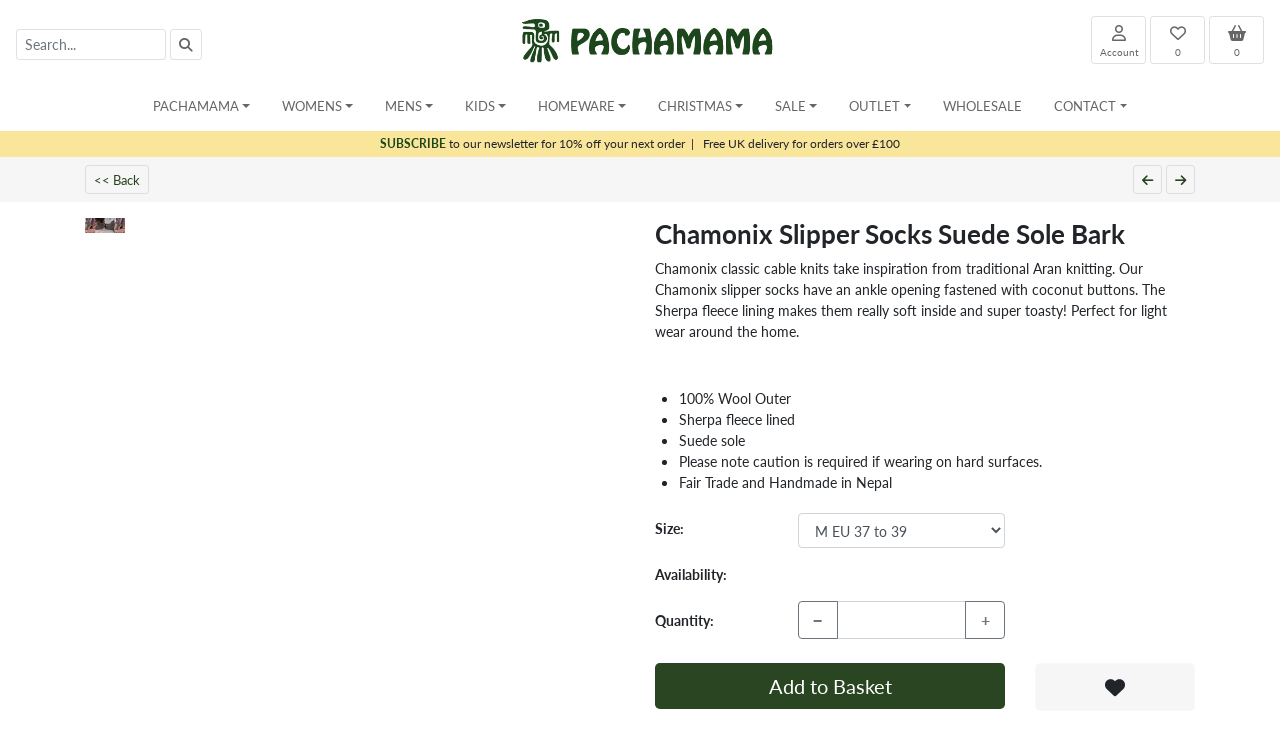

--- FILE ---
content_type: text/html; charset=UTF-8
request_url: https://pachamamaknitwear.com/Womens-Slippers-Chamonix-Slipper-Socks-Suede-Sole-Bark-L-EU-40-to-41
body_size: 25138
content:
<!doctype html>
<html lang="en">
	<head>
	



		<meta charset="utf-8">
		<meta name="viewport" content="width=device-width, initial-scale=1, shrink-to-fit=no">
		<meta name="description" content="Women's Chamonix Slipper Socks - Hand knitted Sherpa fleece lined slipper boots with suede sole. Comfy lounging! Classic cable knit inspired by traditional Aran knitting. Fair trade and handmade in">
		<meta name="robots" content="index">
		<meta name="theme-color" content="#ffffff">

		<title>Chamonix Slipper Socks Suede Sole Bark | Pachamama Knitwear</title>

		<link rel="canonical" href="https://pachamamaknitwear.com/Womens-Slippers-Chamonix-Slipper-Socks-Suede-Sole-Bark">

		<link rel="apple-touch-icon" sizes="180x180" href="/apple-touch-icon.png">
		<link rel="icon" type="image/png" sizes="32x32" href="/favicon-32x32.png">
		<link rel="icon" type="image/png" sizes="16x16" href="/favicon-16x16.png">
		<link rel="manifest" href="/site.webmanifest">
	
		
		<link rel="stylesheet" href="css/bootstrap.min.css">
		<link rel="stylesheet" href="css/jquery-ui.min.css">
		<link rel="stylesheet" href="js/bootstrap-select.min.css">
		
		<link rel="stylesheet" href="royalslider/royalslider.css">
<link rel="stylesheet" href="royalslider/skins/default-inverted/rs-default-inverted.css">


		<link rel="stylesheet" href="https://use.typekit.net/crv2nue.css">
		

<style>

body { font-family: 'lato', sans-serif !important; }

a { color: #1d461c; }

a:hover {
	color: #1d461c;
	font-weight: bold;
}

.a_filter_s {
	color: #1d461c !important;
	text-decoration: underline !important;
}

.a_filter {
	color: #666666 !important;
}

.a_filter:hover {
	color: #1d461c !important;
}


.a_ImgFilter_Sel {
	color: #1d461c;
	text-decoration: underline;
}


.btn-primary, .btn-primary:hover, .btn-primary:active, .btn-primary:visited {
    background-color: #294521 !important;
    border: none;
	outline: none;
	box-shadow: none;
  
}

.btn-secondary, .btn-secondary:hover, .btn-secondary:active, .btn-secondary:visited {
    background-color: #82B102 !important;
    border: none;
	outline: none;
	box-shadow: none;
}

.btn-grey, .btn-grey:hover, .btn-grey:active, .btn-grey:visited {
    background-color: #cccccc !important;
    border: none;
    outline: none;
	box-shadow: none;
}


.bg-light, .btn-light {
	background-color: #f6f6f6 !important;
}

.btn-nav {
	border: #cccccc 1px solid;
	background-color: #f6f6f6;
	font-weight: normal;
	color: #666666 !important;
}
.btn-nav:hover {
	color: #1d461c !important;
	font-weight: normal;
	border: #1d461c 1px solid;
}


.btn-qtyl, .btn-qtyr {
	background-color: #f6f6f6;
	border-radius: 5px 0px 0px 5px;
}

.btn-qtyl {
	border-radius: 5px 0px 0px 5px;
}

.btn-qtyr {
	border-radius: 0px 5px 5px 0px;
}

.btn-qtyl:hover, .btn-qtyr:hover, .btn-light:hover {
	background-color: #dedede !important;
	border: #dedede 1px solid !important;
}


#header_logo2 {
   display: none;
}

@media only screen and (max-width: 500px) { 
   #header_logo1 {
     display: none;
   }

   #header_logo2 {
     display: block;
   }
}


.prodlist a img {
	border: #cccccc 1px solid;
}

.prodlist a:hover img {
	border: #1d461c 1px solid;
}


.prodlist a div, .prodlist a div {
	color: #666666;
	font-size: 14px;
}

.prodlist a:hover div, .prodlist a:hover {
	color: #1d461c;
	text-decoration: none;
	font-weight: bold;
}

/* change the background color */
.navbar-custom {
    background-color: #ffffff;
}
/* change the brand and text color */
.navbar-custom .navbar-brand,
.navbar-custom .navbar-text {
    color: #1d461c;
}
/* change the link color */
.navbar-custom .navbar-nav .nav-link {
	
    color: #666666;
}
/* change the color of active or hovered links */
.navbar-custom .nav-item.active .nav-link,
.navbar-custom .nav-item:focus .nav-link,
.navbar-custom .nav-item:hover .nav-link,
.dropdown-item:active,
.dropdown-item:hover,
.dropdown-item:focus
 {
    color: #1d461c;
   
}
.nav-link, .dropdown-item {
	 font-size: 13px;
	color:#666666;
}

.dropdown-item:hover {
	background-color: #f8f9fa;
}

.dropdown-header {
	font-size: 13px;
	padding: 5px 15px 5px 15px;
	margin: 0px 0px;
	color: #1d461c;
	font-weight: bold;
	background-color: #f8f9fa;
}

h4 {
	margin: 5px 0px 10px 0px;
	font-size: 22px;
	font-weight: bold;
}

.card-header {
	cursor: pointer;
	font-size: 15px;
	color: #1d461c;
}

.btn-card {
	color: #1d461c !important;
	font-size: 15px;
	padding-left: 8px;
}



.btn-card:hover {
	text-decoration: underline;
}


h1 {
	font-size: 22px;
	font-weight: bold;
	margin: 5px 0px;
	padding: 0px;
	display: inline;
}


h2 {
	font-size: 26px;
	font-weight: bold;
}

h3 {
	font-size: 18px;
	font-weight: bold;
	margin: 5px 0px;
	padding: 0px;
	display: inline;
}

h5 {
	font-size: 14px;
	font-weight: bold;
	margin: 2px 0px;
	padding: 0px;
	display: inline;
}

h6 {
	font-size: 14px;
	font-weight: bold;
	margin: 10px 0px 5px 0px;
	padding: 0px;
}

.div_var {
	border: #cccccc 1px solid;
	height: 25px;
	width: 25px;
	text-align: center;
	float: left;
	margin-right: 3px;
	cursor: pointer;
}

.div_var:hover {
	border: #1d461c 1px solid;
}

.input-sm {
	font-size: 14px;
	height: 32px;
}

.bg-header {
	background-color: #eeeeee;
}
.header-title {
	font-size: 24px;
	font-weight: bold;
}

.subheader-title {
	font-size: 16px;
	font-weight: bold;
}

.dropdown-menu {
	min-width: 200px;
}
.dropdown-menu.columns-2 {
	min-width: 400px;
}
.dropdown-menu.columns-3 {
	min-width: 600px;
}
.dropdown-menu li a {
	padding: 5px 15px;
	font-weight: 300;
}
.multi-column-dropdown {
	list-style: none;
	margin: 0px;
	padding: 0px;
}
.multi-column-dropdown li a {
	display: block;
	clear: both;
	color: #666666;
	white-space: normal;
}
.multi-column-dropdown li a:hover {
	text-decoration: none;
	color: #1d461c;
	background-color: #f8f9fa;
}
 
@media (max-width: 767px) {
	.dropdown-menu.multi-column {
		min-width: 240px !important;
		overflow-x: hidden;
	}
}


@media only screen and (max-width:768px) {
  .navbar-brand-logo {
    max-width: 130px !important;
  }
 
}


#mySidebar {
	margin-top: 76px;
	padding-top: 0px;
	z-index: 9999 !important;
}



.sidebar {
  height: 100%;
  width: 0;
  position: fixed;
  z-index: 1;
  top: 0;
 
  background-color: #ffffff;
  overflow-x: hidden;
  transition: 0.5s;
  padding-top: 60px;

}



.sidebar a, .sidebar a:active, .sidebar a:visited {
  padding: 8px 8px 8px 32px;
  text-decoration: none !important;
  color: #818181 !important;
  display: block;
  transition: 0.3s;
  font-size: 13px;
}

.sidebar a:hover {
  color: #1d461c !important;

}

.sidebar .closebtn {
  font-size: 18px;
  padding-right: 10px;
}



/* On smaller screens, where height is less than 450px, change the style of the sidenav (less padding and a smaller font size) */
@media screen and (max-height: 450px) {
  .sidebar {padding-top: 15px;}
  .sidebar a {font-size: 18px;}
}


/* change the color of active or hovered links */
.mob-nav-link:active,
.mob-nav-link:focus,
.mob-nav-link:hover
{
    color: #1d461c;
   
}
.mob-nav-link {
	 font-size: 14px;
	color:#666666;
}

.navbar-custom, .navbar-custom:focus {
	outline: 0;
}

#kh2, #kh2:focus {
	outline: 0;
}

.navbar-custom:focus, .navbar-custom:hover {
	 color: #1d461c;
}


.div_text a {
	text-decoration: underline;
	font-weight: bold;
}


.form-control-header {
	border:  #e0e0e0 1px solid !important;
}

.btn-header {
	background-color: #ffffff !important;
	border:  #e0e0e0 1px solid !important;
	
}

.btn-header:hover {
	font-weight: normal;
	background-color: #efefef !important;
}



.btn-qtyl, .btn-qtyr {
	background-color: #eeeeee;
	border-radius: 5px 0px 0px 5px;
}

.btn-qtyl{
	border-radius: 5px 0px 0px 5px;
}

.btn-qtyr{
	border-radius: 0px 5px 5px 0px;
}

.btn-qtyl:hover, .btn-qtyr:hover {
	background-color: #cccccc;
}

.btn-qtym {
	border: #eeeeee 1px solid;
}

h4 {
	font-size: 16px;
	display: inline;
}


.royalSlider img {
    max-width: 100% !important;
}


.royalSlider .rsThumbsVer {
    right: auto !important;
    left: 0 !important;
}
.royalSlider .rsOverflow {
    margin-left: 96px !important; /* width of thumbnails container */
}

@media screen and (max-width: 1024px){
    /* hide navigation */
    .rsNav {  display:none; width:0 !important; height:0 !important;  }
    
    .royalSlider .rsOverflow {
    margin-left:0px !important; /* width of thumbnails container */
	}

}

.ruk-rating-snippet-count, .R-TextBody, .R-PlatformLogo {
	display: none !important;
}

.div_text a {
	text-decoration: underline;
}


.btnFilterSel {
	font-size: 12px;
	color: #1d461c;
	font-weight: bold;
}
.btnFilter {
	font-size: 12px;
	color: #999999;
	font-weight: normal;
	
}



.scroll {
    color: #fff;
    margin-top: 100px
}


#toTopBtn {
    position: fixed;
    bottom: 26px;
    right: 39px;
    z-index: 98;
    padding: 21px;
    background-color: #294521;
}

.js .cd-top--fade-out {
    opacity: .5
}

.js .cd-top--is-visible {
    visibility: visible;
    opacity: 1
}

.js .cd-top {
    visibility: hidden;
    opacity: 0;
    transition: opacity .3s, visibility .3s, background-color .3s
}

.cd-top {
    position: fixed;
    bottom: 20px;
    bottom: var(--cd-back-to-top-margin);
    right: 20px;
    right: var(--cd-back-to-top-margin);
    display: inline-block;
    height: 40px;
    height: var(--cd-back-to-top-size);
    width: 40px;
    width: var(--cd-back-to-top-size);
    box-shadow: 0 0 10px rgba(0, 0, 0, .05) !important;
    background: url(https://res.cloudinary.com/dxfq3iotg/image/upload/v1571057658/cd-top-arrow.svg) no-repeat center 50%;
    background-color: hsla(5, 76%, 62%, .8);
    background-color: hsla(var(--cd-color-3-h), var(--cd-color-3-s), var(--cd-color-3-l), 0.8)
}


.bs-placeholder {
	font-size: 14px;
	background-color: #ffffff !important;
}
.bs-searchbox input {
	font-size: 14px;
}
.filter-option {
	font-size: 14px;
}


.borderless table {
    border-top-style: none;
    border-left-style: none;
    border-right-style: none;
    border-bottom-style: none;
}

.borderless td, .borderless th {
    border: none;
}

.widget-button {
	font-family: hobo-std;
	color: #677486;
	border: #677486 3px solid;
	cursor: pointer;
}




.widget-text { font-size: 10.5px; }
.widget-text2 { font-size: 9px; }
.widget-text3 { font-size: 16px; }
.widget-text4{ font-size: 14px; }

@media (min-width: 544px) {  
  .widget-text { font-size: 16px; }
  .widget-text2 { font-size: 11px; }
  .widget-text3 { font-size: 18px; }
  .widget-text4 { font-size: 14px; }
}



.color-1 {
	color: #1d461c;
}

@media (min-width: 768px) {  
	.widget-text { font-size: 18px; }
	.widget-text2 { font-size: 14px; }
	.widget-text3 { font-size: 20px; }
	.widget-text4 { font-size: 16px; }
}

@media (min-width: 992px) {  
  .widget-text { font-size: 20px; }
  .widget-text2 { font-size: 15px; }
  .widget-text3 { font-size: 24px; }
  .widget-text4 { font-size: 18px; }
}

@media (min-width: 1200px) {  
  .widget-text { font-size:22px; }
  .widget-text2 { font-size:16px; }
  .widget-text3 { font-size: 28px; }
   .widget-text4 { font-size: 22px; }
}

.btn-prodnav {
	font-size: 13px !important;
	font-weight: normal !important;
	color: #284521 !important;
	border: #dedede 1px solid;
}
.btn-prodnav:hover {
	text-decoration: underline;
	border: #284521 1px solid;
}

.btn-disabled {
	font-weight: normal !important;
	color: #cccccc !important;
	border: #cccccc 1px solid;
}

.tooltip > .tooltip-inner {
	background-color: #f7e7a3;
	color: #284521;
}

.bs-tooltip-bottom .arrow::before {
	border-bottom-color: #f7e7a3 !important;
}

.bs-tooltip-top .arrow::before {
	border-top-color: #f7e7a3 !important;
}

.tooltip {
	font-size: 11px !important;
}


.prodlist2:hover {
	border: #eeeeee 1px solid;
}

.prodlist2 a div, .prodlist2 a div {
	color: #666666;
	font-size: 14px;
}

.prodlist2 a:hover div, .prodlist2 a:hover {
	color: #1d461c;
	text-decoration: none;
	font-weight: normal;
}

.div_var2 {
	height: 25px;
	margin-top: 5px;
	z-index:700;
	position: absolute;
	left: 11px;
	bottom: 50px;
}





.subs-row {
	background-color: #fae69a;
	z-index:999;
	font-size: 12px;
}


.dropdown-link1 {
			font-size: 12px;
		}
		.dropdown-link2 {
			font-size: 13px;
			font-weight: bold !important;
		}
		.mobile-nav-link {
			font-size: 13px !important;
			padding: 7px 15px !important;
			margin: 0px !important;
		}
		
		.mobile-nav-link:hover, .mobile-nav-link2:hover {
			text-decoration: underline !important;
			background-color: #eeeeee;
		}
		
		.mobile-nav-link2 {
			color: #1d461c !important;
			text-transform: uppercase;
			font-size: 13px !important;
			font-weight: bold !important;
			padding: 7px 15px !important;
			margin: 0px !important;
		}
		
		.mobile-nav-root, .desktop-nav-root {
			font-size: 13px !important;
			text-transform: uppercase;
		}
		
		.mobile-nav-root {
			padding: 7px 15px !important;
			margin: 0px !important;
		}
		
		.mobile-nav-root:hover {
			background-color: #eeeeee;
		}
		
		
		
.prodlist2:hover {
	border: #eeeeee 1px solid;
}

.prodlist2 a div, .prodlist2 a div {
	color: #666666;
	font-size: 14px;
}

.prodlist2 a:hover div, .prodlist2 a:hover {
	color: #1d461c;
	text-decoration: none;
	font-weight: normal;
}

.div_var2 {
	height: 25px;
	margin-top: 5px;
	z-index:700;
	position: absolute;
	left: 11px;
	bottom: 50px;
}








		.dropdown-link1 {
			font-size: 12px;
		}
		.dropdown-link2 {
			font-size: 13px;
			font-weight: bold !important;
		}
		.mobile-nav-link {
			font-size: 13px !important;
			padding: 7px 15px !important;
			margin: 0px !important;
		}
		
		.mobile-nav-link:hover, .mobile-nav-link2:hover {
			text-decoration: underline !important;
			background-color: #eeeeee;
		}
		
		.mobile-nav-link2 {
			color: #1d461c !important;
			text-transform: uppercase;
			font-size: 13px !important;
			font-weight: bold !important;
			padding: 7px 15px !important;
			margin: 0px !important;
		}
		
		.mobile-nav-root, .desktop-nav-root {
			font-size: 13px !important;
			text-transform: uppercase;
		}
		
		.mobile-nav-root {
			padding: 7px 15px !important;
			margin: 0px !important;
		}
		
		.mobile-nav-root:hover {
			background-color: #eeeeee;
		}
		
		
		.popover{
    max-width: 100%; 
    padding: 0px;
    margin: 0px;
}

		</style>


	</head>


	<body>
	



<div class="sticky-top" style="background-color: #ffffff;">
	<nav class="navbar navbar-expand-md navbar-light flex-row">
				<form action="search.php" id="frmSearch" method="get" onsubmit="return frmSearchHandlerEnter()">
	<span class="navbar-text d-none d-md-block" style="width: 250px;"><input type="text" class="form-control form-control-sm form-control-header float-left" id="kh" name="kh" placeholder="Search..." value="" style="width: 150px;">
<a class="btn-header btn btn-sm float-left ml-1" style="color: #666666;" onclick="frmSearchHandler();"><i class="fa-solid fa-magnifying-glass"></i></a></span>
	<button class="btn btn-sm btn-header d-inline d-md-none mr-1" style="color: #666666; font-size: 18px;" type="button" onclick="openNav()"  data-toggle="collapse" data-target="#navbarContent"><i class="fa fa-bars"></i></button>
	<button class="btn btn-sm btn-header d-inline d-md-none" style="color: #666666; font-size: 18px;" type="button" onclick="showSearch()"><i class="fa fa-search"></i></button>
</form>
					<a class="navbar-brand mx-auto mr-auto text-center" href="/">
					<picture>
						<source srcset="images/pach_logo_horiz.webp" media="(min-width: 768px)">
						<source srcset="images/logo_mobile.webp" media="(max-width: 768px)">
						<img src="images/pach_logo_horiz.webp" class="navbar-brand-logo" style="width: 261px; height: 50px;" alt="Pachamama">
					</picture>
					</a>
				 <div class="navbar-text d-none d-md-block text-right" style="width: 235px;">
 	<div class="row">
 		<div class="col">
 			<div class="float-right text-center ml-1"><a class="btn btn-sm btn-header" href="basket.php" id="a_basketcount2" style="font-size: 16px; width: 55px; height: 48px;color: #666666;" data-poload="basketpopover.php" data-placement="bottom"><i class="fas fa-shopping-basket" ></i><div style="font-size: 10px;" id="a_basketcount">0</div></a></div>
 			<div class="float-right text-center ml-1"><a class="btn btn-sm btn-header" href="wishlist.php" id="a_wishcount2" style="font-size: 16px; width: 55px; height: 48px; color: #666666;"><i class="far fa-heart" ></i><div style="font-size: 10px;" id="a_wishcount">0</div></a></div>
 			<div class="float-right text-center ml-1"><a class="btn btn-sm btn-header" href="account.php" style="font-size: 16px; width: 55px; height: 48px; color: #666666;"><i class="far fa-user" ></i><div style="font-size: 10px;">Account</div></a></div>

 		</div>
 	</div>
</div>

<a class="btn btn-sm btn-header d-inline d-md-none mr-1" style="color: #666666; font-size: 18px;" href="account.php"><i class="far fa-user"></i></a>
<a class="btn btn-sm btn-header d-inline d-md-none" style="color: #666666; font-size: 18px;" href="basket.php" id="mob_basket_btn" data-poload="basketpopover.php" data-placement="bottom"><i class="fas fa-shopping-basket"></i></a>
			</nav>


			<div class="container d-md-none" id="div_mob_search" style="display: none;">
				<div class="row">
					<div class="col">
						<input type="text" class="form-control form-control-sm float-left" id="kh2" name="kh2" placeholder="Search..." value="" style="border: #dedede 1px solid; font-size: 14px; width: 80%;">
						<div class="float-right" style="width: 20%; text-align: left;">&nbsp;&nbsp;<a class="btn btn-sm btn-header" href="javascript: kh2_submit();"><i class="fa fa-search"></i></a></div>
					</div>
					
				</div>
			</div>
			

			
<nav class="navbar navbar-expand-md navbar-custom p-0 p-sm-2 d-none d-md-block">
    <div class="collapse navbar-collapse px-3" id="navbarContent" >
        <ul class="navbar-nav mx-md-auto mx-0 w-250 align-items-start nav-fill">
            <li class="nav-item pl-md-2 pr-md-2 dropdown">
	<a class="nav-link dropdown-toggle desktop-nav-root" href="#" id="navbarDropdownHome" role="button" data-toggle="dropdown" aria-haspopup="true" aria-expanded="false">Pachamama</a>
	<ul class="dropdown-menu multi-column" aria-labelledby="navbarDropdownHome">
		<li> <a class="dropdown-item dropdown-link1" href="/">Home</a></li>
        <li><a class="dropdown-item dropdown-link1" href="About">Our Story</a></li><li><a class="dropdown-item dropdown-link1" href="FairTrade">Fair Trade</a></li><li><a class="dropdown-item dropdown-link1" href="Charity">Charity Partners</a></li><li><a class="dropdown-item dropdown-link1" href="Join">Join Us</a></li>
	</ul>
</li><li class="nav-item pl-md-2 pr-md-2 dropdown">
	<a class="nav-link dropdown-toggle desktop-nav-root" href="#" id="navbarDropdown_Womens" role="button" data-toggle="dropdown" data-display="static" aria-haspopup="true" aria-expanded="false">Womens</a>
	<ul class="dropdown-menu multi-column columns-3" aria-labelledby="navbarDropdown_Womens">
		<li><a class="dropdown-item dropdown-link1" href="Womens">Womens Home</a></li>
		<li><a class="dropdown-item dropdown-link1" href="All-Womens-Products">All Womens Products</a></li>
		<li><div class="dropdown-divider"></div></li>
		<li><div class="row">
	<div class="col-sm-4"><ul class="multi-column-dropdown"><li class="dropdown-header">All Season Knitwear</li><li><a class="dropdown-item dropdown-link1" href="Womens-Sweaters">Sweaters</a></li><li><a class="dropdown-item dropdown-link1" href="Womens-Cardigans">Cardigans</a></li><li><a class="dropdown-item dropdown-link1" href="Womens-Wraps">Wraps</a></li><li><a class="dropdown-item dropdown-link1" href="Womens-Sleeveless-Knits">Sleeveless Knits</a></li><li><div style="height: 15px;">&nbsp;</div></li><li class="dropdown-header">Outerwear</li><li><a class="dropdown-item dropdown-link1" href="Womens-Lined-Jackets">Lined Jackets</a></li><li><a class="dropdown-item dropdown-link1" href="Womens-Lined-Hoodies">Lined Hoodies</a></li><li><a class="dropdown-item dropdown-link1" href="Womens-Unlined-Cardigans-and-Coats">Unlined Cardigans and Coats</a></li><li><a class="dropdown-item dropdown-link1" href="Womens-Unlined-Sweaters">Unlined Sweaters</a></li><li><div style="height: 15px;">&nbsp;</div></li><li class="dropdown-header">Headwear</li><li><a class="dropdown-item dropdown-link1" href="Womens-Sun-Hats">Sun Hats</a></li><li><a class="dropdown-item dropdown-link1" href="Womens-Bobble-Beanies">Bobble Beanies</a></li><li><a class="dropdown-item dropdown-link1" href="Womens-Headwear-Animal-Design">Animal Design</a></li><li><a class="dropdown-item dropdown-link1" href="Womens-Chullo-(Ear-Flap-Hat)">Chullo (Ear Flap Hat)</a></li><li><a class="dropdown-item dropdown-link1" href="Womens-Beanies">Beanies</a></li><li><a class="dropdown-item dropdown-link1" href="Womens-Headbands-Earmuffs">Headbands & Earmuffs</a></li><li><a class="dropdown-item dropdown-link1" href="Womens-Headwear-Christmas-Design">Christmas Design</a></li></ul></div>
	<div class="col-sm-4"><ul class="multi-column-dropdown"><li><div class="d-block d-sm-none" style="height: 15px;">&nbsp;</div></li><li class="dropdown-header">Handwear</li><li><a class="dropdown-item dropdown-link1" href="Womens-Fingerless-Handwarmers">Fingerless Handwarmers</a></li><li><a class="dropdown-item dropdown-link1" href="Womens-Gloves-Mittens">Gloves & Mittens</a></li><li><a class="dropdown-item dropdown-link1" href="Womens-Handwear-Animal-Design">Animal Design</a></li><li><div style="height: 15px;">&nbsp;</div></li><li class="dropdown-header">Merino</li><li><a class="dropdown-item dropdown-link1" href="Womens-Merino-Beanies">Beanies</a></li><li><a class="dropdown-item dropdown-link1" href="Womens-Merino-Bobble-Beanies">Bobble Beanies</a></li><li><a class="dropdown-item dropdown-link1" href="Womens-Merino-Headbands">Headbands</a></li><li><a class="dropdown-item dropdown-link1" href="Womens-Merino-Handwarmers">Handwarmers</a></li><li><a class="dropdown-item dropdown-link1" href="Womens-Merino-Scarves-Snoods">Scarves & Snoods</a></li></ul></div>
	<div class="col-sm-4"><ul class="multi-column-dropdown"><li><div class="d-block d-sm-none" style="height: 15px;">&nbsp;</div></li><li class="dropdown-header">Footwear</li><li><a class="dropdown-item dropdown-link1" href="Womens-Unlined-Sofa-Socks">Unlined Sofa Socks</a></li><li><a class="dropdown-item dropdown-link1" href="Womens-Lined-Sofa-Socks">Lined Sofa Socks</a></li><li><a class="dropdown-item dropdown-link1" href="Womens-Long-Socks">Long Socks</a></li><li><a class="dropdown-item dropdown-link1" href="Womens-Legwarmer-Boot-Cuff">Legwarmer & Boot Cuff</a></li><li><a class="dropdown-item dropdown-link1" href="Womens-Slippers">Slippers</a></li><li><div style="height: 15px;">&nbsp;</div></li><li class="dropdown-header">Accessories</li><li><a class="dropdown-item dropdown-link1" href="Womens-Felt-Earrings">Felt Earrings</a></li><li><a class="dropdown-item dropdown-link1" href="Womens-Accessory-Sets">Accessory Sets</a></li><li><a class="dropdown-item dropdown-link1" href="Womens-Sarongs">Sarongs</a></li><li><a class="dropdown-item dropdown-link1" href="Womens-Bags">Bags</a></li><li><a class="dropdown-item dropdown-link1" href="Womens-Scarves-Snoods">Scarves & Snoods</a></li></ul></div>
</div>		</li>
		            
	</ul>
</li>     <li class="nav-item pl-md-2 pr-md-2 dropdown">
	<a class="nav-link dropdown-toggle desktop-nav-root" href="#" id="navbarDropdown_Mens" role="button" data-toggle="dropdown" data-display="static" aria-haspopup="true" aria-expanded="false">Mens</a>
	<ul class="dropdown-menu multi-column columns-3" aria-labelledby="navbarDropdown_Mens">
		<li><a class="dropdown-item dropdown-link1" href="Mens">Mens Home</a></li>
		<li><a class="dropdown-item dropdown-link1" href="All-Mens-Products">All Mens Products</a></li>
		<li><div class="dropdown-divider"></div></li>
		<li><div class="row">
	<div class="col-sm-4"><ul class="multi-column-dropdown"><li class="dropdown-header">All Season Knitwear</li><li><a class="dropdown-item dropdown-link1" href="Mens-Sleeveless-Knits">Sleeveless Knits</a></li><li><div style="height: 15px;">&nbsp;</div></li><li class="dropdown-header">Outerwear</li><li><a class="dropdown-item dropdown-link1" href="Mens-Lined-Sweaters">Lined Sweaters</a></li><li><a class="dropdown-item dropdown-link1" href="Mens-Unlined-Jackets">Unlined Jackets</a></li><li><a class="dropdown-item dropdown-link1" href="Mens-Unlined-Half-Zips">Unlined Half Zips</a></li><li><a class="dropdown-item dropdown-link1" href="Mens-Lined-Jackets">Lined Jackets</a></li><li><a class="dropdown-item dropdown-link1" href="Mens-Lined-Half-Zips">Lined Half Zips</a></li><li><a class="dropdown-item dropdown-link1" href="Mens-Lined-Hoodies">Lined Hoodies</a></li><li><a class="dropdown-item dropdown-link1" href="Mens-Unlined-Cardigans-and-Coats">Unlined Cardigans and Coats</a></li><li><a class="dropdown-item dropdown-link1" href="Mens-Unlined-Sweaters">Unlined Sweaters</a></li><li><div style="height: 15px;">&nbsp;</div></li><li class="dropdown-header">Headwear</li><li><a class="dropdown-item dropdown-link1" href="Mens-Trapper-Hats">Trapper Hats</a></li><li><a class="dropdown-item dropdown-link1" href="Mens-Bobble-Beanies">Bobble Beanies</a></li><li><a class="dropdown-item dropdown-link1" href="Mens-Beanies">Beanies</a></li></ul></div>
	<div class="col-sm-4"><ul class="multi-column-dropdown"><li><div class="d-block d-sm-none" style="height: 15px;">&nbsp;</div></li><li class="dropdown-header">Handwear</li><li><a class="dropdown-item dropdown-link1" href="Mens-Fingerless-Handwarmers">Fingerless Handwarmers</a></li><li><div style="height: 15px;">&nbsp;</div></li><li class="dropdown-header">Merino</li><li><a class="dropdown-item dropdown-link1" href="Mens-Merino-Beanies">Beanies</a></li></ul></div>
	<div class="col-sm-4"><ul class="multi-column-dropdown"><li><div class="d-block d-sm-none" style="height: 15px;">&nbsp;</div></li><li class="dropdown-header">Footwear</li><li><a class="dropdown-item dropdown-link1" href="Mens-Unlined-Sofa-Socks">Unlined Sofa Socks</a></li><li><a class="dropdown-item dropdown-link1" href="Mens-Lined-Sofa-Socks">Lined Sofa Socks</a></li><li><a class="dropdown-item dropdown-link1" href="Mens-Mens-Slippers">Mens Slippers</a></li><li><div style="height: 15px;">&nbsp;</div></li><li class="dropdown-header">Accessories</li><li><a class="dropdown-item dropdown-link1" href="Mens-Accessory-Sets">Accessory Sets</a></li></ul></div>
</div>		</li>
		            
	</ul>
</li>     <li class="nav-item pl-md-2 pr-md-2 dropdown">
	<a class="nav-link dropdown-toggle desktop-nav-root" href="#" id="navbarDropdown_Kids" role="button" data-toggle="dropdown" data-display="static" aria-haspopup="true" aria-expanded="false">Kids</a>
	<ul class="dropdown-menu multi-column columns-3" aria-labelledby="navbarDropdown_Kids">
		<li><a class="dropdown-item dropdown-link1" href="Kids">Kids Home</a></li>
		<li><a class="dropdown-item dropdown-link1" href="All-Kids-Products">All Kids Products</a></li>
		<li><div class="dropdown-divider"></div></li>
		<li><div class="row">
	<div class="col-sm-4"><ul class="multi-column-dropdown"><li class="dropdown-header">Outerwear</li><li><a class="dropdown-item dropdown-link1" href="Kids-Outerwear">Outerwear</a></li><li><div style="height: 15px;">&nbsp;</div></li><li class="dropdown-header">Headwear</li><li><a class="dropdown-item dropdown-link1" href="Kids-Bobble-Beanies">Bobble Beanies</a></li><li><a class="dropdown-item dropdown-link1" href="Kids-Headwear-Animal-Design">Animal Design</a></li><li><a class="dropdown-item dropdown-link1" href="Kids-Chullo-(Ear-Flap-Hat)">Chullo (Ear Flap Hat)</a></li><li><a class="dropdown-item dropdown-link1" href="Kids-Beanies">Beanies</a></li><li><a class="dropdown-item dropdown-link1" href="Kids-Headbands-Earmuffs">Headbands & Earmuffs</a></li><li><a class="dropdown-item dropdown-link1" href="Kids-Headwear-Christmas-Design">Christmas Design</a></li></ul></div>
	<div class="col-sm-4"><ul class="multi-column-dropdown"><li><div class="d-block d-sm-none" style="height: 15px;">&nbsp;</div></li><li class="dropdown-header">Handwear</li><li><a class="dropdown-item dropdown-link1" href="Kids-Fingerless-Handwarmers">Fingerless Handwarmers</a></li><li><a class="dropdown-item dropdown-link1" href="Kids-Gloves-Mittens">Gloves & Mittens</a></li><li><a class="dropdown-item dropdown-link1" href="Kids-Mittens">Mittens</a></li><li><div style="height: 15px;">&nbsp;</div></li><li class="dropdown-header">Merino</li><li><a class="dropdown-item dropdown-link1" href="Kids-Merino-Bobble-Beanies">Bobble Beanies</a></li><li><a class="dropdown-item dropdown-link1" href="Kids-Merino-Handwarmers">Handwarmers</a></li></ul></div>
	<div class="col-sm-4"><ul class="multi-column-dropdown"><li><div class="d-block d-sm-none" style="height: 15px;">&nbsp;</div></li><li class="dropdown-header">Accessories</li><li><a class="dropdown-item dropdown-link1" href="Kids-Bags">Bags</a></li><li><a class="dropdown-item dropdown-link1" href="Kids-Pencil-Toppers">Pencil Toppers</a></li></ul></div>
</div>		</li>
		            
	</ul>
</li>     <li class="nav-item pl-md-2 pr-md-2 dropdown">
	<a class="nav-link dropdown-toggle desktop-nav-root" href="#" id="navbarDropdown_Homeware" role="button" data-toggle="dropdown" data-display="static" aria-haspopup="true" aria-expanded="false">Homeware</a>
	<ul class="dropdown-menu multi-column " aria-labelledby="navbarDropdown_Homeware">
		<li><a class="dropdown-item dropdown-link1" href="Homeware">Homeware Home</a></li>
		<li><a class="dropdown-item dropdown-link1" href="All-Homeware-Products">All Homeware Products</a></li>
		<li><div class="dropdown-divider"></div></li>
		<li><div class="row">
	<div class="col-sm-12"><ul class="multi-column-dropdown"><li class="dropdown-header">Accessories</li><li><a class="dropdown-item dropdown-link1" href="Homeware-Dryer-Balls">Dryer Balls</a></li><li><a class="dropdown-item dropdown-link1" href="Homeware-Bag-Charms">Bag Charms</a></li><li><a class="dropdown-item dropdown-link1" href="Homeware-Decoration-Sets">Decoration Sets</a></li><li><a class="dropdown-item dropdown-link1" href="Homeware-Matching-Sets">Matching  Sets</a></li><li><a class="dropdown-item dropdown-link1" href="Homeware-Keyrings">Keyrings</a></li><li><a class="dropdown-item dropdown-link1" href="Homeware-Bags">Bags</a></li><li><a class="dropdown-item dropdown-link1" href="Homeware-Tea-Cosies">Tea Cosies</a></li><li><a class="dropdown-item dropdown-link1" href="Homeware-Throws-Cushions">Throws & Cushions</a></li><li><a class="dropdown-item dropdown-link1" href="Homeware-Tableware">Tableware</a></li><li><a class="dropdown-item dropdown-link1" href="Homeware-Hot-Water-Bottles">Hot Water Bottles</a></li><li><a class="dropdown-item dropdown-link1" href="Homeware-Felted-Friends">Felted Friends</a></li><li><a class="dropdown-item dropdown-link1" href="Homeware-Felt-Decorations-Gift-Boxes">Felt Decorations & Gift Boxes</a></li><li><a class="dropdown-item dropdown-link1" href="Homeware-Felt-Flowers-Vases">Felt Flowers & Vases</a></li><li><a class="dropdown-item dropdown-link1" href="Homeware-Christmas-Garlands-Stockings">Christmas Garlands & Stockings</a></li></ul></div>
</div>		</li>
		            
	</ul>
</li>     <li class="nav-item pl-md-2 pr-md-2 dropdown">
	<a class="nav-link dropdown-toggle desktop-nav-root" href="#" id="navbarDropdown_Christmas" role="button" data-toggle="dropdown" data-display="static" aria-haspopup="true" aria-expanded="false">Christmas</a>
	<ul class="dropdown-menu dropdown-menu-right multi-column columns-3" aria-labelledby="navbarDropdown_Christmas">
		<li><a class="dropdown-item dropdown-link1" href="Christmas">Christmas Home</a></li>
		<li><a class="dropdown-item dropdown-link1" href="All-Christmas-Products">All Christmas Products</a></li>
		<li><div class="dropdown-divider"></div></li>
		<li><div class="row">
	<div class="col-sm-4"><ul class="multi-column-dropdown"><li class="dropdown-header">All Season Knitwear</li><li><a class="dropdown-item dropdown-link1" href="Christmas-Cardigans">Cardigans</a></li><li><a class="dropdown-item dropdown-link1" href="Christmas-Sleeveless-Knits">Sleeveless Knits</a></li><li><div style="height: 15px;">&nbsp;</div></li><li class="dropdown-header">Headwear</li><li><a class="dropdown-item dropdown-link1" href="Christmas-Headwear-Animal-Design">Animal Design</a></li><li><a class="dropdown-item dropdown-link1" href="Christmas-Chullo-(Ear-Flap-Hat)">Chullo (Ear Flap Hat)</a></li><li><a class="dropdown-item dropdown-link1" href="Christmas-Headwear-Christmas-Design">Christmas Design</a></li></ul></div>
	<div class="col-sm-4"><ul class="multi-column-dropdown"><li><div class="d-block d-sm-none" style="height: 15px;">&nbsp;</div></li><li class="dropdown-header">Handwear</li><li><a class="dropdown-item dropdown-link1" href="Christmas-Fingerless-Handwarmers">Fingerless Handwarmers</a></li><li><a class="dropdown-item dropdown-link1" href="Christmas-Handwear-Animal-Design">Animal Design</a></li><li><div style="height: 15px;">&nbsp;</div></li><li class="dropdown-header">Footwear</li><li><a class="dropdown-item dropdown-link1" href="Christmas-Unlined-Sofa-Socks">Unlined Sofa Socks</a></li><li><a class="dropdown-item dropdown-link1" href="Christmas-Lined-Sofa-Socks">Lined Sofa Socks</a></li><li><a class="dropdown-item dropdown-link1" href="Christmas-Long-Socks">Long Socks</a></li><li><a class="dropdown-item dropdown-link1" href="Christmas-Slippers">Slippers</a></li></ul></div>
	<div class="col-sm-4"><ul class="multi-column-dropdown"><li><div class="d-block d-sm-none" style="height: 15px;">&nbsp;</div></li><li class="dropdown-header">Accessories</li><li><a class="dropdown-item dropdown-link1" href="Christmas-Accessory-Sets">Accessory Sets</a></li><li><a class="dropdown-item dropdown-link1" href="Christmas-Keyrings">Keyrings</a></li><li><a class="dropdown-item dropdown-link1" href="Christmas-Tableware">Tableware</a></li><li><a class="dropdown-item dropdown-link1" href="Christmas-Hot-Water-Bottles">Hot Water Bottles</a></li><li><a class="dropdown-item dropdown-link1" href="Christmas-Felted-Friends">Felted Friends</a></li><li><a class="dropdown-item dropdown-link1" href="Christmas-Felt-Decorations-Gift-Boxes">Felt Decorations & Gift Boxes</a></li><li><a class="dropdown-item dropdown-link1" href="Christmas-Felt-Flowers-Vases">Felt Flowers & Vases</a></li><li><a class="dropdown-item dropdown-link1" href="Christmas-Christmas-Garlands-Stockings">Christmas Garlands & Stockings</a></li></ul></div>
</div>		</li>
		            
	</ul>
</li>     <li class="nav-item pl-md-2 pr-md-2 dropdown">
	<a class="nav-link dropdown-toggle desktop-nav-root" href="#" id="navbarDropdown_Sale" role="button" data-toggle="dropdown" data-display="static" aria-haspopup="true" aria-expanded="false">Sale</a>
	<ul class="dropdown-menu multi-column columns-3" aria-labelledby="navbarDropdown_Sale">
		<li><a class="dropdown-item dropdown-link1" href="sale.php" style="display: none;">Sale Home</a></li>
		<li><a class="dropdown-item dropdown-link1" href="sale.php?all=1">All Sale Products</a></li>
		<li><div class="dropdown-divider"></div></li>
		<li><div class="row">
	<div class="col-sm-4"><ul class="multi-column-dropdown"><li class="dropdown-header">All Season Knitwear</li><li><a class="dropdown-item dropdown-link1" href="sale.php?Sub_Category=Sweaters">Sweaters</a></li><li><a class="dropdown-item dropdown-link1" href="sale.php?Sub_Category=Cardigans">Cardigans</a></li><li><a class="dropdown-item dropdown-link1" href="sale.php?Sub_Category=Wraps">Wraps</a></li><li><a class="dropdown-item dropdown-link1" href="sale.php?Sub_Category=Sleeveless+Knits">Sleeveless Knits</a></li><li><div style="height: 15px;">&nbsp;</div></li><li class="dropdown-header">Outerwear</li><li><a class="dropdown-item dropdown-link1" href="sale.php?Sub_Category=Lined+Sweaters">Lined Sweaters</a></li><li><a class="dropdown-item dropdown-link1" href="sale.php?Sub_Category=Unlined+Half+Zips">Unlined Half Zips</a></li><li><a class="dropdown-item dropdown-link1" href="sale.php?Sub_Category=Outerwear">Outerwear</a></li><li><a class="dropdown-item dropdown-link1" href="sale.php?Sub_Category=Lined+Jackets">Lined Jackets</a></li><li><a class="dropdown-item dropdown-link1" href="sale.php?Sub_Category=Lined+Half+Zips">Lined Half Zips</a></li><li><a class="dropdown-item dropdown-link1" href="sale.php?Sub_Category=Lined+Hoodies">Lined Hoodies</a></li><li><a class="dropdown-item dropdown-link1" href="sale.php?Sub_Category=Unlined+Cardigans+and+Coats">Unlined Cardigans and Coats</a></li><li><a class="dropdown-item dropdown-link1" href="sale.php?Sub_Category=Unlined+Sweaters">Unlined Sweaters</a></li><li><div style="height: 15px;">&nbsp;</div></li><li class="dropdown-header">Headwear</li><li><a class="dropdown-item dropdown-link1" href="sale.php?Sub_Category=Sun+Hats">Sun Hats</a></li><li><a class="dropdown-item dropdown-link1" href="sale.php?Sub_Category=Bobble+Beanies">Bobble Beanies</a></li><li><a class="dropdown-item dropdown-link1" href="sale.php?Sub_Category=Headwear+-+Animal+Design">Animal Design</a></li><li><a class="dropdown-item dropdown-link1" href="sale.php?Sub_Category=Chullo+%28Ear+Flap+Hat%29">Chullo (Ear Flap Hat)</a></li><li><a class="dropdown-item dropdown-link1" href="sale.php?Sub_Category=Beanies">Beanies</a></li><li><a class="dropdown-item dropdown-link1" href="sale.php?Sub_Category=Headbands+%26+Earmuffs">Headbands & Earmuffs</a></li><li><a class="dropdown-item dropdown-link1" href="sale.php?Sub_Category=Headwear++-+Christmas+Design">Christmas Design</a></li></ul></div>
	<div class="col-sm-4"><ul class="multi-column-dropdown"><li><div class="d-block d-sm-none" style="height: 15px;">&nbsp;</div></li><li class="dropdown-header">Handwear</li><li><a class="dropdown-item dropdown-link1" href="sale.php?Sub_Category=Fingerless+Handwarmers">Fingerless Handwarmers</a></li><li><a class="dropdown-item dropdown-link1" href="sale.php?Sub_Category=Gloves+%26+Mittens">Gloves & Mittens</a></li><li><a class="dropdown-item dropdown-link1" href="sale.php?Sub_Category=Mittens">Mittens</a></li><li><a class="dropdown-item dropdown-link1" href="sale.php?Sub_Category=Handwear+-+Animal+Design">Animal Design</a></li><li><div style="height: 15px;">&nbsp;</div></li><li class="dropdown-header">Merino</li><li><a class="dropdown-item dropdown-link1" href="sale.php?Sub_Category=Merino+Bobble+Beanies">Bobble Beanies</a></li><li><a class="dropdown-item dropdown-link1" href="sale.php?Sub_Category=Merino+Headbands">Headbands</a></li><li><a class="dropdown-item dropdown-link1" href="sale.php?Sub_Category=Merino+Handwarmers">Handwarmers</a></li></ul></div>
	<div class="col-sm-4"><ul class="multi-column-dropdown"><li><div class="d-block d-sm-none" style="height: 15px;">&nbsp;</div></li><li class="dropdown-header">Footwear</li><li><a class="dropdown-item dropdown-link1" href="sale.php?Sub_Category=Unlined+Sofa+Socks">Unlined Sofa Socks</a></li><li><a class="dropdown-item dropdown-link1" href="sale.php?Sub_Category=Lined+Sofa+Socks">Lined Sofa Socks</a></li><li><a class="dropdown-item dropdown-link1" href="sale.php?Sub_Category=Long+Socks">Long Socks</a></li><li><a class="dropdown-item dropdown-link1" href="sale.php?Sub_Category=Legwarmer+%26+Boot+Cuff">Legwarmer & Boot Cuff</a></li><li><a class="dropdown-item dropdown-link1" href="sale.php?Sub_Category=Slippers">Slippers</a></li><li><a class="dropdown-item dropdown-link1" href="sale.php?Sub_Category=Mens+Slippers">Mens Slippers</a></li><li><div style="height: 15px;">&nbsp;</div></li><li class="dropdown-header">Accessories</li><li><a class="dropdown-item dropdown-link1" href="sale.php?Sub_Category=Dryer+Balls">Dryer Balls</a></li><li><a class="dropdown-item dropdown-link1" href="sale.php?Sub_Category=Bags">Bags</a></li><li><a class="dropdown-item dropdown-link1" href="sale.php?Sub_Category=Scarves+%26+Snoods">Scarves & Snoods</a></li><li><a class="dropdown-item dropdown-link1" href="sale.php?Sub_Category=Tea+Cosies">Tea Cosies</a></li><li><a class="dropdown-item dropdown-link1" href="sale.php?Sub_Category=Throws+%26+Cushions">Throws & Cushions</a></li><li><a class="dropdown-item dropdown-link1" href="sale.php?Sub_Category=Hot+Water+Bottles">Hot Water Bottles</a></li><li><a class="dropdown-item dropdown-link1" href="sale.php?Sub_Category=Felt+Decorations+%26+Gift+Boxes">Felt Decorations & Gift Boxes</a></li><li><a class="dropdown-item dropdown-link1" href="sale.php?Sub_Category=Felt+Flowers+%26+Vases">Felt Flowers & Vases</a></li><li><a class="dropdown-item dropdown-link1" href="sale.php?Sub_Category=Christmas+Garlands+%26+Stockings">Christmas Garlands & Stockings</a></li></ul></div>
</div>		</li>
		            
	</ul>
</li>     <li class="nav-item pl-md-2 pr-md-2 dropdown">
	<a class="nav-link dropdown-toggle desktop-nav-root" href="#" id="navbarDropdown_Outlet" role="button" data-toggle="dropdown" data-display="static" aria-haspopup="true" aria-expanded="false">Outlet</a>
	<ul class="dropdown-menu dropdown-menu-right multi-column columns-3" aria-labelledby="navbarDropdown_Outlet">
		<li><a class="dropdown-item dropdown-link1" href="Outlet">Outlet Home</a></li>
		<li><a class="dropdown-item dropdown-link1" href="All-Outlet-Products">All Outlet Products</a></li>
		<li><div class="dropdown-divider"></div></li>
		<li><div class="row">
	<div class="col-sm-4"><ul class="multi-column-dropdown"><li class="dropdown-header">All Season Knitwear</li><li><a class="dropdown-item dropdown-link1" href="Outlet-Sweaters">Sweaters</a></li><li><a class="dropdown-item dropdown-link1" href="Outlet-Wraps">Wraps</a></li><li><a class="dropdown-item dropdown-link1" href="Outlet-Sleeveless-Knits">Sleeveless Knits</a></li><li><div style="height: 15px;">&nbsp;</div></li><li class="dropdown-header">Outerwear</li><li><a class="dropdown-item dropdown-link1" href="Outlet-Lined-Sweaters">Lined Sweaters</a></li><li><a class="dropdown-item dropdown-link1" href="Outlet-Unlined-Half-Zips">Unlined Half Zips</a></li><li><a class="dropdown-item dropdown-link1" href="Outlet-Outerwear">Outerwear</a></li><li><a class="dropdown-item dropdown-link1" href="Outlet-Lined-Jackets">Lined Jackets</a></li><li><a class="dropdown-item dropdown-link1" href="Outlet-Lined-Half-Zips">Lined Half Zips</a></li><li><a class="dropdown-item dropdown-link1" href="Outlet-Lined-Hoodies">Lined Hoodies</a></li><li><a class="dropdown-item dropdown-link1" href="Outlet-Unlined-Cardigans-and-Coats">Unlined Cardigans and Coats</a></li><li><a class="dropdown-item dropdown-link1" href="Outlet-Unlined-Sweaters">Unlined Sweaters</a></li><li><div style="height: 15px;">&nbsp;</div></li><li class="dropdown-header">Headwear</li><li><a class="dropdown-item dropdown-link1" href="Outlet-Sun-Hats">Sun Hats</a></li><li><a class="dropdown-item dropdown-link1" href="Outlet-Bobble-Beanies">Bobble Beanies</a></li><li><a class="dropdown-item dropdown-link1" href="Outlet-Headwear-Animal-Design">Animal Design</a></li><li><a class="dropdown-item dropdown-link1" href="Outlet-Chullo-(Ear-Flap-Hat)">Chullo (Ear Flap Hat)</a></li><li><a class="dropdown-item dropdown-link1" href="Outlet-Beanies">Beanies</a></li><li><a class="dropdown-item dropdown-link1" href="Outlet-Headbands-Earmuffs">Headbands & Earmuffs</a></li><li><a class="dropdown-item dropdown-link1" href="Outlet-Headwear-Christmas-Design">Christmas Design</a></li></ul></div>
	<div class="col-sm-4"><ul class="multi-column-dropdown"><li><div class="d-block d-sm-none" style="height: 15px;">&nbsp;</div></li><li class="dropdown-header">Handwear</li><li><a class="dropdown-item dropdown-link1" href="Outlet-Fingerless-Handwarmers">Fingerless Handwarmers</a></li><li><a class="dropdown-item dropdown-link1" href="Outlet-Gloves-Mittens">Gloves & Mittens</a></li><li><a class="dropdown-item dropdown-link1" href="Outlet-Mittens">Mittens</a></li><li><a class="dropdown-item dropdown-link1" href="Outlet-Handwear-Animal-Design">Animal Design</a></li><li><div style="height: 15px;">&nbsp;</div></li><li class="dropdown-header">Merino</li><li><a class="dropdown-item dropdown-link1" href="Outlet-Merino-Bobble-Beanies">Bobble Beanies</a></li><li><a class="dropdown-item dropdown-link1" href="Outlet-Merino-Headbands">Headbands</a></li><li><a class="dropdown-item dropdown-link1" href="Outlet-Merino-Handwarmers">Handwarmers</a></li></ul></div>
	<div class="col-sm-4"><ul class="multi-column-dropdown"><li><div class="d-block d-sm-none" style="height: 15px;">&nbsp;</div></li><li class="dropdown-header">Footwear</li><li><a class="dropdown-item dropdown-link1" href="Outlet-Unlined-Sofa-Socks">Unlined Sofa Socks</a></li><li><a class="dropdown-item dropdown-link1" href="Outlet-Lined-Sofa-Socks">Lined Sofa Socks</a></li><li><a class="dropdown-item dropdown-link1" href="Outlet-Legwarmer-Boot-Cuff">Legwarmer & Boot Cuff</a></li><li><a class="dropdown-item dropdown-link1" href="Outlet-Slippers">Slippers</a></li><li><div style="height: 15px;">&nbsp;</div></li><li class="dropdown-header">Accessories</li><li><a class="dropdown-item dropdown-link1" href="Outlet-Bags">Bags</a></li><li><a class="dropdown-item dropdown-link1" href="Outlet-Scarves-Snoods">Scarves & Snoods</a></li><li><a class="dropdown-item dropdown-link1" href="Outlet-Tea-Cosies">Tea Cosies</a></li><li><a class="dropdown-item dropdown-link1" href="Outlet-Throws-Cushions">Throws & Cushions</a></li><li><a class="dropdown-item dropdown-link1" href="Outlet-Hot-Water-Bottles">Hot Water Bottles</a></li><li><a class="dropdown-item dropdown-link1" href="Outlet-Christmas-Garlands-Stockings">Christmas Garlands & Stockings</a></li></ul></div>
</div>		</li>
		            
	</ul>
</li>     <li class="nav-item pl-md-2 pr-md-2"><a class="nav-link desktop-nav-root" href="account.php?wholesale=1">Wholesale</a></li>
<li class="nav-item pl-md-2 pr-md-2 dropdown">
	<a class="nav-link dropdown-toggle desktop-nav-root" href="#" id="navbarDropdownWholesale" role="button" data-toggle="dropdown" aria-haspopup="true" aria-expanded="false">Contact</a>
	<ul class="dropdown-menu dropdown-menu-right multi-column" aria-labelledby="navbarDropdownWholesale">
        <li><a class="dropdown-item dropdown-link1" href="Contact">Contact Us</a></li><li><a class="dropdown-item dropdown-link1" href="Delivery">Delivery Information</a></li><li><a class="dropdown-item dropdown-link1" href="Sizing">Sizing</a></li><li><a class="dropdown-item dropdown-link1" href="ReturningUK">Returning from the UK</a></li><li><a class="dropdown-item dropdown-link1" href="ReturningOutsideUK">Returning from Outside the UK</a></li><li><a class="dropdown-item dropdown-link1" href="Wool_Care">Wool Care</a></li>
	</ul>
</li>
        </ul>
    </div>
</nav>



			
	<div class="subs-row">
		<div class="col-12 text-center py-1">
			<a href="https://pachamamaknitwear.com/account.php?edit=1" style="font-weight: bold;">SUBSCRIBE</a> to our newsletter for 10% off your next order<span class="d-none d-md-inline">&nbsp;&nbsp;|&nbsp;&nbsp;</span><div class="d-block d-md-none"></div>
			Free UK delivery for orders over &pound;100
			
			<!--<div>Exclusive <b>Black Friday</b> code in this week's newsletter - ends Cyber Monday</div> -->
<!--<div class=""><b>Extended Christmas Returns - Orders placed from November 15th through December can be returned until January 31st 2025.</b></div>-->
		</div>
	</div>

			
			<div class="py-2 px-1 bg-light">
	<div class="container">
		<div class="row">
			<div class="col-6" style="font-size: 14px;"><a class="btn btn-sm btn-prodnav" href="Womens-Slippers">&lt;&lt;&nbsp;Back</a></div>
			<div class="col-6 text-right" style="font-size: 14px;"><div class="float-right ml-1"><a class="btn btn-sm btn-prodnav" href="p.php?id=38405&Sub_Category=Slippers&b=5" title="Next Product" data-toggle="tooltip" data-placement="bottom"><i class="fas fa-arrow-right"></i></a></div><div class="float-right"><a class="btn btn-sm btn-prodnav" href="p.php?id=8572&Sub_Category=Slippers&b=5" title="Previous Product" data-toggle="tooltip" data-placement="bottom"><i class="fas fa-arrow-left"></i></a></div></div>
		</div>
	</div>
</div>
		</div>
		
		

		<div class="modal fade" id="myModal" tabindex="-1" role="dialog" aria-labelledby="exampleModalLabel" aria-hidden="true">
			<div class="modal-dialog" role="document">
				<div class="modal-content">
					<div class="modal-header">
						<h5 class="modal-title" id="exampleModalLabel" style="font-size: 16px;">Wholesale Email Updates</h5>
						<button type="button" class="close" data-dismiss="modal" aria-label="Close"><span aria-hidden="true">&times;</span></button>
					</div>
					<div class="modal-body" id="modal_body_1" style="font-size: 14px;">
						We notice that as a wholesale customer you have unsubscribed from our email updates.<br><br>
       
						We send out a very limited number of emails to our wholesale customers � only around 24 in the last 12 months. Although these emails may be concentrated during peak ordering times, they are used to offer discounts, to keep our customers informed of new products and sales trends and to inform them of which shows we will be exhibiting at. There is no other practical way of us conveying this important information so if you remain unsubscribed you may remain unaware of it.<br><br>
       
						Please click on the subscribe button below to receive these important notifications.
					</div>
					<div class="modal-footer">
						<button type="button" id="modal_button_1" class="btn btn-primary mr-auto" onclick="subscribeWholesale()">Subscribe</button>
						<button type="button" id="modal_button_2" class="btn btn-secondary mr-auto" data-dismiss="modal" style="display: none;">Close</button>
					</div>
				</div>
			</div>
		</div>

		

		<div id="mySidebar" class="sidebar d-md-none" style="z-index: 1000;">
			<div style="text-align: right;"><a href="javascript:void(0)" class="closebtn" onclick="closeNav()">x</a></div>
			<div id="mob_nav"></div>
		</div>

		<script src="js/jquery-3.6.1.min.js"></script>
		<script src="js/jquery-ui.min.js"></script>
		
		
		
		<link href="/fontawesome6/css/fontawesome.min.css" rel="stylesheet">
  		<link href="/fontawesome6/css/solid.min.css" rel="stylesheet">
		<link href="/fontawesome6/css/regular.min.css" rel="stylesheet">


		
		<script src="js/bootstrap.bundle.min.js"></script>
		<script src="js/bootstrap-select.min.js"></script>
		<script src="https://accounts.google.com/gsi/client" async></script>
		<script src="royalslider/jquery.royalslider.min.js"></script>
<script src="js/bootstrap-input-spinner.js"></script>	
		
		
		
<script>
$.fn.popover.Constructor.Default.whiteList.table = [];
$.fn.popover.Constructor.Default.whiteList.tr = [];
$.fn.popover.Constructor.Default.whiteList.td = [];
$.fn.popover.Constructor.Default.whiteList.div = [];
$.fn.popover.Constructor.Default.whiteList.tbody = [];
$.fn.popover.Constructor.Default.whiteList.thead = [];
$.fn.tooltip.Constructor.Default.whiteList['*'].push('style') 
$('*[data-poload]').hover(function() {
    var e = $(this);
    $.get(e.data('poload'), function(d) {
    	if (d) {
    	     e.popover({
				content: d,
            	html: true,
				container: 'body'
        	}).popover('show');
        	


    	}

    });
});

$('*[data-poload]').click(function() {
	window.location="basket.php";
});

$('body').on('click', function (e) {
	$('*[data-poload]').each(function () {
		if (!$(this).is(e.target) && $(this).has(e.target).length === 0 && $('.popover').has(e.target).length === 0) {
            $(this).popover('hide');
        }
	});
});


window.addEventListener('resize', function(e) {
	$('*[data-poload]').each(function () {
		if (!$(this).is(e.target) && $(this).has(e.target).length === 0 && $('.popover').has(e.target).length === 0) {
            $(this).popover('hide');
        }
	});
}, true);



</script>


<style>
.accordion, .card {
	border: none;
	margin: 0px;
}
	
.btn-card {
	padding: 3px 0px;
	font-size: 14px;
}
	
.card-body {
	margin: 0px;
	padding: 0px;
}
</style>
	
	
<div class="modal fade" id="addModal" tabindex="-1" aria-labelledby="addModal" aria-hidden="true">
	<div class="modal-dialog modal-dialog-centered">
		<div class="modal-content">
			<div class="modal-body">
				<div id="addModal_message" class="pb-3">Chamonix Slipper Socks Suede Sole Bark successfully added to Shopping Basket</div>
				<button type="button" class="btn btn-sm btn-primary" data-dismiss="modal">Continue Shopping</button>&nbsp;&nbsp;
				<button type="button" class="btn btn-sm btn-secondary" onclick="window.location='basket.php'">View Basket</button>
			</div>
		</div>
	</div>
</div>

<div class="modal fade" id="addWishModal" tabindex="-1" aria-labelledby="addWishModal" aria-hidden="true">
	<div class="modal-dialog modal-dialog-centered">
		<div class="modal-content">
			<div class="modal-body">
				<div id="addWishModal_message" class="pb-3"></div>
				<button type="button" class="btn btn-sm btn-primary" data-dismiss="modal">Continue Shopping</button>&nbsp;&nbsp;
				<button type="button" class="btn btn-sm btn-secondary" onclick="window.location='wishlist.php'">View Wish List</button>
			</div>
		</div>
	</div>
</div>

<div style="width: 300px;"></div>

<div class="position-relative overflow-hidden p-3 p-md-2 m-md-2 text-left">
	<div class="container">
		<div class="row">

			<div class="col-lg-6 d-block mb-3 text-center">
				<div class="royalSlider rsDefaultInv" style="width: 100%;">
					<img src="products/chamssubm/d6972fbbb32400e4e2fbb7e9d377068a.webp" alt="Picture_1" class="img-fluid" style="width: 10px;" data-rsTmb="products/chamssubm/d6972fbbb32400e4e2fbb7e9d377068a.webp"><img src="products/chamssubm/9cc02f455638dd7bcb28532008056433.webp" alt="Picture_2" class="img-fluid" style="width: 10px;" data-rsTmb="products/chamssubm/9cc02f455638dd7bcb28532008056433.webp"><img src="products/chamssubm/7308078412b8c80d567465d4c0fe8221.webp" alt="Picture_3" class="img-fluid" style="width: 10px;" data-rsTmb="products/chamssubm/7308078412b8c80d567465d4c0fe8221.webp"><img src="products/chamssubm/d6972fbbb32400e4e2fbb7e9d377068a.webp" alt="Picture_4" class="img-fluid" style="width: 10px;" data-rsTmb="products/chamssubm/d6972fbbb32400e4e2fbb7e9d377068a.webp">
				</div>	
			</div>
			
			<div class="col-lg-6">
				<h1 style="font-size: 26px; margin: 0px;">Chamonix Slipper Socks Suede Sole Bark</h1>
			
				<div class="row">
					<div class="col-sm-12" style="font-size: 18px; " id="item_price"></div>
					<div class="col-sm-12 ruk_rating_snippet" data-sku="chamssubm;chamssubl"></div>
					<div class="col-sm-12" style="font-size: 14px;display: none;" id="div_pack"></div>
					<div class="col-sm-12 mt-2" style="font-size: 14px;">
						<span id="span_description">Chamonix classic cable knits take inspiration from traditional Aran knitting. Our Chamonix slipper socks have an ankle opening fastened with coconut buttons. The Sherpa fleece lining makes them really soft inside and super toasty! Perfect for light wear around the home.</span>
						<h2 style="font-size: 14px; margin-top: 14px;" id="Sub_Title">&nbsp;</h2>
						<ul class="pt-2 ml-0 pl-4">
							<li>100% Wool Outer</li>	<li>Sherpa fleece lined</li>	<li>Suede sole</li>	<li>Please note caution is required if wearing on hard surfaces.</li>	<li>Fair Trade and Handmade in Nepal</li>	
						</ul>
					</div>
				</div>
		
				<div class="row" id="div_variant" style="">
					<div class="col-lg-3 my-auto" style="font-size: 14px; font-weight: bold;">Size:</div>
					<div class="col-lg-5 mt-1 mt-lg-0">
						<select class="form-control mt-1" id="variant" name="variant" style="font-size: 14px;">
							<option value="42515">M  EU 37 to 39</option><option value="42516">L  EU 40 to 41</option>
						</select>
					</div>
				</div>
			
				<div class="row mt-3" id="div_availability">
					<div class="col-lg-3" style="font-size: 14px; font-weight: bold;">Availability:</div>
					<div class="col-lg-9 mt-1 mt-lg-0" id="inventory_quantity" style="font-size: 14px;"></div>
				</div>
			
				<div class="row mt-3" id="div_qty">
					<div class="col-lg-3 my-auto" style="font-size: 14px; font-weight: bold;">Quantity:</div>
					<div class="col-lg-5 mt-1 mt-lg-0">
						<input type="number" class="form-control" id="qty" name="qty" value="1" min="1" max="100">
					</div>
				</div>
	
				<div class="row mt-3" id="div_buttons">
					<div class="col-md-8 mt-2"><a class="btn btn-lg btn-primary" id="btnAddBag" style="width: 100%; " href="javascript: addBasket()">Add to Basket</a></div>
<div class="col-md-4 mt-2"><a class="btn btn-lg btn-light" id="btnWish" style="width: 100%;" href="javascript: addWish()"><i class="fa fa-heart" aria-hidden="true"></i></a></div>
				</div>

				<div class="accordion mt-3" id="accordionExample">
					<div class="card mb-0" id="card_comp">
						<div class="collapsed">
							<button class="btn btn-block btn-card text-left" type="button" data-toggle="collapse" data-target="#collapse1" aria-expanded="true" aria-controls="collapse1">
								<span class="float-left" style="width: 25px;"><i class="fa-solid fa-shirt"></i></span>
		 						<span class="float-left">Composition</span>
		 						<span class="float-left">&nbsp;&nbsp;<i class="fa-solid fa-chevron-down"></i></span>
							</button>
						</div>
						<div id="collapse1" class="collapse" aria-labelledby="collapse1" data-parent="#accordionExample">
							<div class="card-body pb-2" style="font-size: 13px; color: #000000;">100% Wool Outer, 100% Polyester Sherpa Fleece Lining, 100% Suede Sole</div>
						</div>
					</div>
  					<hr class="py-0 my-1" />
					<div class="card mb-0" id="card_care">		
						<div class="collapsed">
							 <button class="btn btn-block btn-card text-left" type="button" data-toggle="collapse" data-target="#collapse2" aria-expanded="true" aria-controls="collapse2">
								<span class="float-left" style="width: 25px;"><i class="fa-solid fa-hand-sparkles"></i></span>
		 						<span class="float-left">Care Instructions</span>
		 						<span class="float-left">&nbsp;&nbsp;<i class="fa-solid fa-chevron-down"></i></span>
							</button>
						</div>
						<div id="collapse2" class="collapse" aria-labelledby="collapse2" data-parent="#accordionExample">
							<div class="card-body pb-2" style="font-size: 13px; color: #000000;">Machine Wool Wash Cold or Hand Wash Cold or Dry Clean. Short Spin. Dry Flat. Do not Tumble Dry.</div>
						</div>
					</div>
  					<hr class="py-0 my-1" />
					<div class="card mb-0">
						<div class="collapsed">
							<button class="btn btn-block btn-card text-left" type="button" data-toggle="collapse" data-target="#collapse6" aria-expanded="true" aria-controls="collapse6">
								<span class="float-left" style="width: 25px;"><i class="fa-solid fa-ruler"></i></span>
		 						<span class="float-left">Size Guidelines</span>
		 						<span class="float-left">&nbsp;&nbsp;<i class="fa-solid fa-chevron-down"></i></span>
							</button>
						</div>
						<div id="collapse6" class="collapse" aria-labelledby="collapse6" data-parent="#accordionExample">
							<div class="card-body pb-2" style="font-size: 13px; color: #000000;">As our garments are handmade we do experience variation in sizing, so to ensure the best fit any information you can give us about the size of the person who the garment is for will be used by us to select the best individual fit we can. When ordering via the shopping basket there is an optional box to fill in this information.<br />
<br />
<h4>Ladieswear</h4><br />
S to fit UK size 8-10<br />
M to fit UK size 12-14<br />
L to fit UK size 16-18<br />
Sofa socks and long socks one size to fit UK 4-7 (EU37-41)<br />
Slipper socks - some styles one size to fit UK 4-7 (EU37-41) <br />
                        -some styles M to fit UK 3-5, L to fit UK 6-8<br />
Slippers size EU 38-39 or EU 40-41<br />
<br />
<h4>Menswear</h4><br />
M/L to fit chest 38-42" (97 to 107cms)<br />
L/XL to fit chest 42-46" (107-117cms)<br />
XL/XXL to fit chest 46-50" (117-127cms)<br />
Sofa socks and welly socks one size to fit UK 9-12 (EU 43-47)<br />
Slipper socks - one size to fit UK 9-11 (EU43-46)<br />
Slippers size EU 42-43 or EU 44-45</div>
						</div>
					</div>
					<hr class="py-0 my-1" />

<div class="card mb-0">
	<div class="collapsed">
		<button class="btn btn-block btn-card text-left" type="button" data-toggle="collapse" data-target="#collapse3" aria-expanded="true" aria-controls="collapse3">
			<span class="float-left" style="width: 25px;"><i class="fa-solid fa-truck"></i></span>
			<span class="float-left">Delivery Information</span>
		 	<span class="float-left">&nbsp;&nbsp;<i class="fa-solid fa-chevron-down"></i></span>
		</button>
	</div>
	<div id="collapse3" class="collapse" aria-labelledby="collapse3" data-parent="#accordionExample">
		<div class="card-body pb-2" style="font-size: 13px; color: #000000;"><h6>Standard</h6>
<div class="pt-2">For standard delivery we will send most parcels to UK addresses with Royal Mail Tracked 48 service, 3-5 working days from dispatch, £3.95</div>

<div class="pt-2">For upgraded standard delivery we will send your parcel with Royal Mail Tracked 24 service, 1-2 working days from dispatch, £5.95</div>
<div class="pt-2">Orders need to be placed before 1pm for delivery next working day. Any orders placed after this time may be dispatched the following day.</div>
<div class="pt-2">Orders placed after 1pm on Friday may be dispatched on the following Monday (excluding bank holidays).</div>


<h6 class="pt-3">Express</h6>
<div class="pt-2">For express delivery we will send parcels with DPD Next Day service to UK addresses, delivery next working day, £7.95.</div>
<div class="pt-2">Orders need to be placed before 1pm for delivery next working day. Any orders placed after this time may be dispatched the following day.</div>
<div class="pt-2">Express deliveries placed after 1pm on Friday may be dispatched on the following Monday (excluding bank holidays).</div>
<div class="pt-2">Please note we define 'working days' to be Monday - Friday inclusive.</div>

<h6 class="pt-3">Islands and Scottish Highlands & Islands</h6>
<div class="pt-2">Islands: Channel Isles, Isle of Man, Isle of Wight, Scilly Isles</div>
<div class="pt-2">Scottish highlands and islands post codes: AB31, AB33-38, AB45, AB52-56, FK17-21, IV, HS, KA27-28, KW, PA20-49, PA 60-78, PH17-26, PH30-44, PH49-50, ZE</div>
<div class="pt-2">Northern Ireland, Isle of Man and Isles of Scilly: BT, IM, TR21-25</div>
<div class="pt-2">If your order has not been delivered within 7 working days of your 'Dispatched' notification please get in touch with us.</div>
<div class="pt-2">For wholesale customers please read our Terms and Conditions.</div>

<a name="a_eudel"></a>
<h6 class="pt-3">Outside the UK</h6>
<div class="pt-2">If you would like to check if we are able to deliver to your country, please set the correct country in your delivery settings. You will be able to view your delivery options and shipping costs on checkout.</div>
<div class="pt-2">We ship all International Delivery by Post with Royal Mail International Tracked service.</div>
<div class="pt-2">Express shipping to USA, Canada, and Australia are shipped with UPS and EU countries are shipped with Parcelforce Euro Economy.</div>

<h6 class="pt-3">Italian customers important information (as of 14th January 2026):</h6>The Italian Government has introduced a new mandatory handling fee of €2 which will need to be paid by the recipient. Please make sure to expect this when your parcel arrives at customs.

<h6 class="pt-3">Important Information for Our US Retail Customers (as of 22nd August 2025)</h6>

<strong>From 1st September 2025</strong>, we are pleased to announce that we are now sending parcels on a DDP (Delivery Duties Paid) basis.

<div class="pt-2">What this means for you:</div>
<div class="pt-2">- No customs delays</div>
<div class="pt-2">- No surprise fees at your door — we cover all import duties and taxes</div>
Your order will be delivered as normal, with all customs formalities handled by us. This ensures a smoother, more reliable delivery experience while US import rules change.

<h6 class="pt-3">Deliveries to EU countries</h6>
<div class="pt-2">If your order is under €150: Please note that the total price on your checkout includes your VAT and duty costs, and there should be no further costs to pay at customs.</div>
<div class="pt-2">For orders above €150: You may have to pay customs duties and taxes. You will receive an email reminding you to pay these fees once it reaches your country's customs department.</div>
<div class="pt-2">Failure to respond will result in the parcel being sent back to us, and we will refund you for the full cost of the items not including the initial delivery fee.</div>

<div class="pt-2">Please note your delivery may take a bit longer than usual due to customs procedures beyond our control.</div>


<div class="pt-2">In case you are not in, please note that you are responsible for arranging all re-deliveries and collections of the parcel.</div></div>
	</div>
</div>

<hr class="py-0 my-1" />

<div class="card mb-0">
	<div class="collapsed">
		<button class="btn btn-block btn-card text-left" type="button" data-toggle="collapse" data-target="#collapse4" aria-expanded="true" aria-controls="collapse4">
			<span class="float-left" style="width: 25px;"><i class="fa-solid fa-rotate-left"></i></span>
		 	<span class="float-left">Returns Policy</span>
		 		<span class="float-left">&nbsp;&nbsp;<i class="fa-solid fa-chevron-down"></i></span>
		</button>
	</div>
	<div id="collapse4" class="collapse" aria-labelledby="collapse4" data-parent="#accordionExample">
		<div class="card-body pb-2" style="font-size: 13px; color: #000000;">
		
			<div class="mt-1 mb-2"><a href="/ReturningUK" class="btn btn-sm btn-nav" target="_blank">Returning from the UK</a></div>
			<a href="/ReturningOutsideUK" class="btn btn-sm btn-nav" target="_blank">Returning from outside the UK</a>
			
			
		</div>
	</div>
</div>		
					
					
				</div>

			</div>
		</div>
	</div>
</div>

<div id="cont_alsolike">
	<div class="container mt-3">
		<div class="col-sm-12">
			<h3 class="p-3">You might also like</h3>
			<div class="row p-3" id="div_alsolike">

			</div>
		</div>
	</div>
</div>

<div>
	<div class="container mt-3">
			<script src="https://widget.reviews.co.uk/polaris/build.js"></script>
<div id="ReviewsWidget"></div>
<script>
new ReviewsWidget('#ReviewsWidget', {
//Your REVIEWS.io account ID and widget type:
store: 'www.pachamamaknitwear.com',
widget: 'polaris',

//Content settings (store_review,product_review,questions). Choose what to display in this widget:
options: {
    types: 'product_review,questions',
    lang: 'en',
    //Possible layout options: bordered, large and reverse.
    layout: '',
    //How many reviews & questions to show per page?
    per_page: 15,
    //Product specific settings. Provide product SKU for which reviews should be displayed:
    product_review:{
        //Display product reviews - include multiple product SKUs seperated by Semi-Colons (Main Indentifer in your product catalog )
        sku: 'chamssubm;chamssubl',
        hide_if_no_results: true,
    },
    //Questions settings:
    questions:{
        hide_if_no_results: true,
        enable_ask_question: true,
        show_dates: true,
        //Display group questions by providing a grouping variable, new questions will be assigned to this group.
        grouping:'[Group questions by providing a grouping variable here or a specific product SKU]'
    },

    //Header settings:
    header:{
        enable_summary: true, //Show overall rating & review count
        enable_ratings: true,
        enable_attributes: true,
        enable_image_gallery: true, //Show photo & video gallery
        enable_percent_recommended: false, //Show what percentage of reviewers recommend it
        enable_write_review: false, //Show "Write Review" button
        enable_ask_question: true, //Show "Ask Question" button
        enable_sub_header: true, //Show subheader
    },

    //Filtering settings:
    filtering:{
        enable: true, //Show filtering options
        enable_text_search: false, //Show search field
        enable_sorting: true, //Show sorting options (most recent, most popular)
        enable_overall_rating_filter: true, //Show overall rating breakdown filter
        enable_ratings_filters: false, //Show product attributes filter
        enable_attributes_filters: false, //Show author attributes filter
    },

    //Review settings:
    reviews:{
        enable_avatar: false, //Show author avatar
        enable_reviewer_name:  true, //Show author name
        enable_reviewer_address:  true, //Show author location
        reviewer_address_format: 'city, country', //Author location display format
        enable_verified_badge: true, //Show "Verified Customer" badge
        enable_reviewer_recommends: true, //Show "I recommend it" badge
        enable_attributes: false, //Show author attributes
        enable_product_name: true, //Show display product name
        enable_review_title: false, //Show review title
        enable_replies: undefined, //Show review replies
        enable_images: true, //Show display review photos
        enable_ratings: true, //Show product attributes (additional ratings)
        enable_share: true, //Show share buttons
        enable_helpful_vote: true, //Show "was this helpful?" section
        enable_helpful_display: true, //Show how many times times review upvoted
        enable_report: true, //Show report button
        enable_date: true, //Show when review was published
    },
},
//Translation settings
translations: {
    'Verified Customer': 'Verified Customer'
},
//Style settings:
styles: {
    //Base font size is a reference size for all text elements. When base value gets changed, all TextHeading and TexBody elements get proportionally adjusted.
    '--base-font-size': '16px',

    //Button styles (shared between buttons):
    '--common-button-font-family': 'inherit',
    '--common-button-font-size':'16px',
    '--common-button-font-weight':'500',
    '--common-button-letter-spacing':'0',
    '--common-button-text-transform':'none',
    '--common-button-vertical-padding':'10px',
    '--common-button-horizontal-padding':'20px',
    '--common-button-border-width':'2px',
    '--common-button-border-radius':'0px',

    //Primary button styles:
    '--primary-button-bg-color': '#0E1311',
    '--primary-button-border-color': '#0E1311',
    '--primary-button-text-color': '#ffffff',

    //Secondary button styles:
    '--secondary-button-bg-color': 'transparent',
    '--secondary-button-border-color': '#0E1311',
    '--secondary-button-text-color': '#0E1311',

    //Star styles:
    '--common-star-color': '#0E1311',
    '--common-star-disabled-color': 'rgba(0,0,0,0.25)',
    '--medium-star-size': '22px',
    '--small-star-size': '19px',

    //Heading styles:
    '--heading-text-color': '#0E1311',
    '--heading-text-font-weight': '600',
    '--heading-text-font-family': 'inherit',
    '--heading-text-line-height': '1.4',
    '--heading-text-letter-spacing': '0',
    '--heading-text-transform': 'none',

    //Body text styles:
    '--body-text-color': '#0E1311',
    '--body-text-font-weight': '400',
    '--body-text-font-family': 'inherit',
    '--body-text-line-height': '1.4',
    '--body-text-letter-spacing': '0',
    '--body-text-transform': 'none',

    //Input field styles:
    '--inputfield-text-font-family': 'inherit',
    '--input-text-font-size': '14px',
    '--inputfield-text-font-weight': '400',
    '--inputfield-text-color': '#0E1311',
    '--inputfield-border-color': 'rgba(0,0,0,0.2)',
    '--inputfield-background-color': 'transparent',
    '--inputfield-border-width': '1px',
    '--inputfield-border-radius': '0px',

    '--common-border-color': 'rgba(0,0,0,0.15)',
    '--common-border-width': '1px',
    '--common-sidebar-width': '190px',

    //Slider indicator (for attributes) styles:
    '--slider-indicator-bg-color': 'rgba(0,0,0,0.1)',
    '--slider-indicator-button-color': '#0E1311',
    '--slider-indicator-width': '190px',

    //Badge styles:
    '--badge-icon-color': '#0E1311',
    '--badge-icon-font-size': 'inherit',
    '--badge-text-color': '#0E1311',
    '--badge-text-font-size': 'inherit',
    '--badge-text-letter-spacing': 'inherit',
    '--badge-text-transform': 'inherit',

    //Author styles:
    '--author-font-size': 'inherit',
    '--author-text-transform': 'none',

    //Author avatar styles:
    '--avatar-thumbnail-size': '60px',
    '--avatar-thumbnail-border-radius': '100px',
    '--avatar-thumbnail-text-color': '#0E1311',
    '--avatar-thumbnail-bg-color': 'rgba(0,0,0,0.1)',

    //Product photo or review photo styles:
    '--photo-video-thumbnail-size': '80px',
    '--photo-video-thumbnail-border-radius': '0px',

    //Media (photo & video) slider styles:
    '--mediaslider-scroll-button-icon-color': '#0E1311',
    '--mediaslider-scroll-button-bg-color': 'rgba(255, 255, 255, 0.85)',
    '--mediaslider-overlay-text-color': '#ffffff',
    '--mediaslider-overlay-bg-color': 'rgba(0, 0, 0, 0.8))',
    '--mediaslider-item-size': '110px',

    //Pagination & tabs styles (normal):
    '--pagination-tab-text-color': '#0E1311',
    '--pagination-tab-text-transform': 'none',
    '--pagination-tab-text-letter-spacing': '0',
    '--pagination-tab-text-font-size': '16px',
    '--pagination-tab-text-font-weight': '600',

    //Pagination & tabs styles (active):
    '--pagination-tab-active-text-color': '#0E1311',
    '--pagination-tab-active-text-font-weight': '600',
    '--pagination-tab-active-border-color': '#0E1311',
    '--pagination-tab-border-width': '3px',
},
});
</script>


<script src="https://widget.reviews.co.uk/rich-snippet/dist.js"></script>
<script>
richSnippet({
    store: 'www.pachamamaknitwear.com',
   sku: 'chamssubm;chamssubl'
});
</script>


	</div>
</div>


<div style="display: none">
<div id="popover-basket-body">
	Test 1
</div>	
</div>


<script>

var thumbs=new Array();
var thumbs_var=new Array();

var inventory_quantity_val=0;
var non_stock=0;
var video_index='';
var wso=0;

thumbs[0]='products/chamssubm/d6972fbbb32400e4e2fbb7e9d377068a.webp';
thumbs_var[0]=42515;thumbs[1]='products/chamssubm/9cc02f455638dd7bcb28532008056433.webp';
thumbs_var[1]=42515;thumbs[2]='products/chamssubm/7308078412b8c80d567465d4c0fe8221.webp';
thumbs_var[2]=42515;thumbs[3]='products/chamssubm/d6972fbbb32400e4e2fbb7e9d377068a.webp';
thumbs_var[3]=42515;

function loadThumb(index, novariant) {
	var slider = $('.royalSlider').data('royalSlider');
	slider.goTo(index); 
	
	
	if (video_index && index==video_index) {


		document.getElementById('video_ele').pause();
		document.getElementById('video_ele').currentTime = 0;
		//document.getElementById('video_ele').play();
	}
	

	
	//document.getElementById('main_pic').src=thumbs[index];
	

	if ('Size'!='Size') {
		for (c=0; c<document.getElementById('variant').length; c++) {
			if (document.getElementById('variant').options[c].value==thumbs_var[index] || document.getElementById('variant').options[c].value.substring(1)==thumbs_var[index]) {
				document.getElementById('variant').value=document.getElementById('variant').options[c].value;
			}
		}
	}
		
	//if (document.getElementById('variant').value.substr(0, 1)!='p' && document.getElementById('variant').value.substr(0, 1)!='v' && index) {
		
		//document.getElementById('variant').value=thumbs_var[index];
	//}
	if (!novariant) {
		loadVariant(true);

	}
}


$('#variant').change(function() {
	 document.getElementById('qty').value=1;
	loadVariant();
});


function loadVariant(nothumb) {

	
	if (document.getElementById('variant').value) {
		$('#inventory_quantity').html('Loading...');
	
	
	$.ajax({
		type: 'POST',
		url:"p.php",
		dataType: "json",
		data: {
			ajax: 1,
			id: 42514,
			variant: document.getElementById('variant').value
		},
		success:function(result) {

			

			$('#item_price').html(result.price);
		
			
			if (result.Sub_Title) {
				document.title="Chamonix Slipper Socks Suede Sole Bark " + result.Sub_Title;
				$('#Sub_Title').html(result.Sub_Title);
				
			} else {
				document.title="Chamonix Slipper Socks Suede Sole Bark";
				$('#Sub_Title').addClass( "d-none" );
			}
			$('#inventory_quantity').html(result.inventory_quantity);
			$('#div_alsolike').html(result.div_alsolike);
			if (!result.div_alsolike) {
				document.getElementById('cont_alsolike').style.display='none';
			} else {
				document.getElementById('cont_alsolike').style.display='';
			}
			
			var check_inv=parseFloat(result.inventory_quantity_val);
if (check_inv==0) {
	document.getElementById('div_buttons').style.display='none';
	document.getElementById('div_qty').style.display='none';
	
	
	
} else {
	document.getElementById('div_buttons').style.display='';
	document.getElementById('div_qty').style.display='';
}


			
			
			
			inventory_quantity_val=result.inventory_quantity_val;
			wso=result.wso;
			

			//alert(wso);
			//alert(result.non_stock);
			if (result.non_stock) {
				document.getElementById('div_availability').style.display='none';
				non_stock=1;
				document.getElementById('qty').setAttribute("max", 100); 
				document.getElementById('qty').setAttribute("max", 100); 	
			} else {
				document.getElementById('div_availability').style.display='';
				non_stock=0;
				
				document.getElementById('qty').setAttribute("max", inventory_quantity_val); 	
			}
			
			$('#div_pack').html(result.div_pack);
			
			
			
			
			
			
			variant_value=document.getElementById('variant').value;
			foundIndex=0;
			for (c=0; c<thumbs_var.length; c++) {
				if (thumbs_var[c]==variant_value || thumbs_var[c]==variant_value.substring(1)) {
					foundIndex=c;
					break;
				} 
			}

			if (!nothumb && 'Size'!='Size') {
				loadThumb(foundIndex, true);
			}
  		}
  	});
  	}
}



function imgHover(img_name, ele) {
	if (img_name) {
		ele.src=img_name;
	} else {
		ele.src="images/awaiting_image.jpg";
	}
}

function imgUnHover(img_name, ele) {
	if (img_name) {
		ele.src=img_name;
	} else {
		ele.src="images/awaiting_image.jpg";
	}
}



$(document).ready(function(){

	$("input[type='number']").inputSpinner();
	$("input[type='number']").prop("class", 'btn-qtym');
	$(".btn-decrement").prop("class", 'btn btn-qtyl');
	$(".btn-increment").prop("class", 'btn btn-qtyr');
	$('[data-toggle="tooltip"]').tooltip();
	
	$('[data-toggle="popover"]').popover({
		trigger: 'click',
		delay: { 
       show: "500", 
       hide: "100"
    }});
    
	
   $(".royalSlider").royalSlider({
		fullscreen: {
			enabled: true,
			nativeFS: false
		},
		controlNavigation: 'thumbnails',
		thumbs: {
			appendSpan: true,
			paddingBottom: 0,
			orientation:  'vertical',
			autoCenter: false,
			firstMargin: false,
			spacing: 10,
			arrowsAutoHide: false,
			arrows: true
		},
		autoScaleSlider: true, 
		autoScaleSliderWidth: 600,     
		autoScaleSliderHeight: 600,
		imageScaleMode: 'fit-if-smaller',
		imageAlignCenter: false,
		navigateByClick: false,
		numImagesToPreload: 10,
		arrowsNav:true,
		arrowsNavAutoHide: true,
		arrowsNavHideOnTouch: false,
		keyboardNavEnabled: true,
		fadeinLoadedSlide: false,
		loop: true,
		slidesSpacing: 0,
		imageScalePadding: 0,
		transitionType: 'fade',
		transitionSpeed: 300
     });  
     
	$(".royalSlider").data('royalSlider').ev.on('rsBeforeAnimStart', function(event) {
		document.getElementById('qty').value=1;
		loadThumb($(".royalSlider").data('royalSlider').currSlideId);
	});
	
	

	if (!document.getElementById('variant').length) {
		document.getElementById('div_availability').style.display='none';
	}
    

         
	document.getElementById('variant').value='42516';
loadVariant();
});



function getViewport () {
  // https://stackoverflow.com/a/8876069
  const width = Math.max(
    document.documentElement.clientWidth,
    window.innerWidth || 0
  )
  if (width <= 576) return 'xs'
  if (width <= 768) return 'sm'
  if (width <= 992) return 'md'
  if (width <= 1200) return 'lg'
  if (width <= 1400) return 'xl'
  return 'xxl'
}




function addBasket() {
	var canceladd=false;
	var modal_message='';
	if (parseFloat(document.getElementById('qty').value)>parseFloat(inventory_quantity_val) && non_stock==0) {  document.getElementById('qty').value=inventory_quantity_val; }
if (parseFloat(document.getElementById('qty').value)>parseFloat(inventory_quantity_val) || (parseFloat(inventory_quantity_val)==0)) {
	if (non_stock==0) {
		alert("Error: Out of Stock");
		canceladd=true;
	}
}
	if (document.getElementById('qty').value>0) {
		if (!canceladd) {
			$.ajax({
				type: 'POST',
				url:"Homeware-Felt-Decorations-Gift-Boxes-Brian-The-Welsh-Terrier-Dog-Decoration",
				data: {
					id: 42514,
					basketcount: 1
				},
				success:function(result) {
					$.ajax({
						type: 'POST',
						dataType: "json",
						url:"Homeware-Felt-Decorations-Gift-Boxes-Brian-The-Welsh-Terrier-Dog-Decoration",
						data: {
							addbasket: 1,
							id: 42514,
							variant: document.getElementById('variant').value,
							qty: document.getElementById('qty').value,
						},
						success:function(result) {
							//item_gtag=JSON.parse(result.gtag);
							//if (item_gtag) {
							//	gtag("event", "add_to_cart", {
							//		currency: item_gtag.currency,
							//		value: item_gtag.price,
							//		items: [item_gtag]
							//	});
							//}
							document.getElementById('a_basketcount').innerHTML=result.total.qty_total;
							document.getElementById('a_basketcount2').style.color='#09BA5C';
							if (!modal_message) { modal_message='Item added to your Shopping Basket'; }
							document.getElementById('addModal_message').innerHTML=modal_message;
							

							curviewport=getViewport();
							if (curviewport=='xs' || curviewport=='sm') {
								var e = $('#mob_basket_btn');
							} else {
								var e = $('#a_basketcount2');
							}

  							$.get(e.data('poload') + "?x=" + Math.random(), function(d) {
								if (d) {
    	   							e.popover('dispose').popover({
										content: d,
            							html: true,
										container: 'body'
        							}).popover('show');
        	
        							var objDiv = document.getElementById("basket_div_scroll");
									objDiv.scrollTop = objDiv.scrollHeight;
    							}
   							});
  						}
  					});
  				}
  			});
  		}
  	}
}



			
			
function addWish() {
	$.ajax({
		type: 'POST',
		dataType: "json",
		url:"Homeware-Felt-Decorations-Gift-Boxes-Brian-The-Welsh-Terrier-Dog-Decoration",
		data: {
			addwish: 1,
			id: 42514,
			variant: document.getElementById('variant').value,
			qty: document.getElementById('qty').value,
		},
		success:function(result) {
		//	item_gtag=JSON.parse(result.gtag);
			//if (item_gtag) {
			//	gtag("event", "add_to_wishlist", {
			//		currency: item_gtag.currency,
			//		value: item_gtag.price,
			//		items: [item_gtag]
			//	});
			//}
			document.getElementById('a_wishcount').innerHTML=result.total.qty_total;
			document.getElementById('a_wishcount2').style.color='#cc0000';
			document.getElementById('addWishModal_message').innerHTML='Item added to your Wish List';;
	
			$('#addWishModal').modal('show');
			//popoverWish();
  		}
  	});
}

</script>
<div class="bg-light">
<footer class="container pt-2 py-4" id="page-footer" style="">

  <div class="row">

    <div class="col-12 col-md">
		<img src="images/footer_logo.webp" alt="Pachamama Knitwear Logo" style="width: 32px; height: 40px;" class="mb-1">
		<small class="d-block mb-3 text-muted" style="font-size: 11px;">&copy; Pachamama 2026</small>
		
		<div class="d-block mb-1 text-muted" style="font-size: 11px;"><a href="https://pachamamaknitwear.com/Contact" class="text-muted">Contact Us</a></div><div class="d-block mb-1 text-muted" style="font-size: 11px;"><a href="https://pachamamaknitwear.com/Delivery" class="text-muted">Delivery Information</a></div><div class="d-block mb-1 text-muted" style="font-size: 11px;"><a href="https://pachamamaknitwear.com/Sizing" class="text-muted">Sizing</a></div><div class="d-block mb-1 text-muted" style="font-size: 11px;"><a href="https://pachamamaknitwear.com/ReturningUK" class="text-muted">Returning from the UK</a></div><div class="d-block mb-1 text-muted" style="font-size: 11px;"><a href="https://pachamamaknitwear.com/ReturningOutsideUK" class="text-muted">Returning from Outside the UK</a></div><div class="d-block mb-1 text-muted" style="font-size: 11px;"><a href="https://pachamamaknitwear.com/Wool_Care" class="text-muted">Wool Care</a></div>
		<div class="d-block mb-1 text-muted" style="font-size: 11px;"><a href="https://pachamamaknitwear.com/Join" target="_blank" class="text-muted">Join Us</a></div>
		<div class="d-block mb-1 text-muted" style="font-size: 11px;"><a href="https://pachamamaknitwear.com/PrivacyPolicy" target="_blank" class="text-muted">Privacy Policy</a></div>
		<div class="d-block mb-1 text-muted" style="font-size: 11px;"><a href="https://pachamamaknitwear.com/TermsAndConditions" target="_blank" class="text-muted">Terms &amp; Conditions</a></div>
		
		<div class="d-block mt-2 text-muted" style="font-size: 18px;">
			<a href="https://www.instagram.com/pachamamaknitwear/" target="_blank" class="text-muted"><i class="fa-brands fa-instagram pr-2"></i></a>
			<a href="https://www.facebook.com/pachamamaknitwear" target="_blank" class="text-muted"><i class="fa-brands fa-facebook-f"></i></a>
		</div>
		
		<div class="d-block mt-2" style="font-size: 11px;"><a href="https://www.cyberise.co.uk" target="_blank" class="text-muted">powered by cyberise</a></div>
		
		
		<div class="d-block mt-2 text-muted">
			<img src="images/payment5.webp" style="border: none; height: 28px; width: 96px;" alt="Payment Methods">
		</div>
		
		<div class="d-block mt-2 text-muted">
			<a href="https://www.reviews.co.uk/company-reviews/store/www.pachamamaknitwear.com" target="_blank"><img src="images/reviews-trust-logo-3.webp" style="width: 158px; height: 55px;" alt="Company Reviews"></a>
		</div>
    </div>
   	<div class="col-6 col-md d-none d-sm-none d-md-block" style="font-size: 11px;">
	<h5><a href="Womens" style="font-size: 13px;" class="text-muted">Womens</a></h5>
	<div class="mt-2 text-muted" style="font-weight: bold;"><a data-toggle="collapse" class="text-muted" href="#collapse_1241563912">All Season Knitwear</a></div>
<div class="collapse" id="collapse_1241563912"><div class="mt-1"><a href="Womens-Sweaters" class="text-muted">Sweaters</a></div><div class="mt-1"><a href="Womens-Cardigans" class="text-muted">Cardigans</a></div><div class="mt-1"><a href="Womens-Wraps" class="text-muted">Wraps</a></div><div class="mt-1"><a href="Womens-Sleeveless-Knits" class="text-muted">Sleeveless Knits</a></div></div><div class="mt-3 text-muted" style="font-weight: bold;"><a data-toggle="collapse" class="text-muted" href="#collapse_995070889">Outerwear</a></div>
<div class="collapse" id="collapse_995070889"><div class="mt-1"><a href="Womens-Lined-Jackets" class="text-muted">Lined Jackets</a></div><div class="mt-1"><a href="Womens-Lined-Hoodies" class="text-muted">Lined Hoodies</a></div><div class="mt-1"><a href="Womens-Unlined-Cardigans-and-Coats" class="text-muted">Unlined Cardigans and Coats</a></div><div class="mt-1"><a href="Womens-Unlined-Sweaters" class="text-muted">Unlined Sweaters</a></div></div><div class="mt-3 text-muted" style="font-weight: bold;"><a data-toggle="collapse" class="text-muted" href="#collapse_129265225">Headwear</a></div>
<div class="collapse" id="collapse_129265225"><div class="mt-1"><a href="Womens-Sun-Hats" class="text-muted">Sun Hats</a></div><div class="mt-1"><a href="Womens-Bobble-Beanies" class="text-muted">Bobble Beanies</a></div><div class="mt-1"><a href="Womens-Headwear-Animal-Design" class="text-muted">Animal Design</a></div><div class="mt-1"><a href="Womens-Chullo-(Ear-Flap-Hat)" class="text-muted">Chullo (Ear Flap Hat)</a></div><div class="mt-1"><a href="Womens-Beanies" class="text-muted">Beanies</a></div><div class="mt-1"><a href="Womens-Headbands-Earmuffs" class="text-muted">Headbands & Earmuffs</a></div><div class="mt-1"><a href="Womens-Headwear-Christmas-Design" class="text-muted">Christmas Design</a></div></div><div class="mt-3 text-muted" style="font-weight: bold;"><a data-toggle="collapse" class="text-muted" href="#collapse_2058481893">Handwear</a></div>
<div class="collapse" id="collapse_2058481893"><div class="mt-1"><a href="Womens-Fingerless-Handwarmers" class="text-muted">Fingerless Handwarmers</a></div><div class="mt-1"><a href="Womens-Gloves-Mittens" class="text-muted">Gloves & Mittens</a></div><div class="mt-1"><a href="Womens-Handwear-Animal-Design" class="text-muted">Animal Design</a></div></div><div class="mt-3 text-muted" style="font-weight: bold;"><a data-toggle="collapse" class="text-muted" href="#collapse_17462614">Merino</a></div>
<div class="collapse" id="collapse_17462614"><div class="mt-1"><a href="Womens-Merino-Beanies" class="text-muted">Beanies</a></div><div class="mt-1"><a href="Womens-Merino-Bobble-Beanies" class="text-muted">Bobble Beanies</a></div><div class="mt-1"><a href="Womens-Merino-Headbands" class="text-muted">Headbands</a></div><div class="mt-1"><a href="Womens-Merino-Handwarmers" class="text-muted">Handwarmers</a></div><div class="mt-1"><a href="Womens-Merino-Scarves-Snoods" class="text-muted">Scarves & Snoods</a></div></div><div class="mt-3 text-muted" style="font-weight: bold;"><a data-toggle="collapse" class="text-muted" href="#collapse_1289596619">Footwear</a></div>
<div class="collapse" id="collapse_1289596619"><div class="mt-1"><a href="Womens-Unlined-Sofa-Socks" class="text-muted">Unlined Sofa Socks</a></div><div class="mt-1"><a href="Womens-Lined-Sofa-Socks" class="text-muted">Lined Sofa Socks</a></div><div class="mt-1"><a href="Womens-Long-Socks" class="text-muted">Long Socks</a></div><div class="mt-1"><a href="Womens-Legwarmer-Boot-Cuff" class="text-muted">Legwarmer & Boot Cuff</a></div><div class="mt-1"><a href="Womens-Slippers" class="text-muted">Slippers</a></div></div><div class="mt-3 text-muted" style="font-weight: bold;"><a data-toggle="collapse" class="text-muted" href="#collapse_1012385551">Accessories</a></div>
<div class="collapse" id="collapse_1012385551"><div class="mt-1"><a href="Womens-Felt-Earrings" class="text-muted">Felt Earrings</a></div><div class="mt-1"><a href="Womens-Accessory-Sets" class="text-muted">Accessory Sets</a></div><div class="mt-1"><a href="Womens-Sarongs" class="text-muted">Sarongs</a></div><div class="mt-1"><a href="Womens-Bags" class="text-muted">Bags</a></div><div class="mt-1"><a href="Womens-Scarves-Snoods" class="text-muted">Scarves & Snoods</a></div></div>
</div><div class="col-6 col-md d-none d-sm-none d-md-block" style="font-size: 11px;">
	<h5><a href="Mens" style="font-size: 13px;" class="text-muted">Mens</a></h5>
	<div class="mt-2 text-muted" style="font-weight: bold;"><a data-toggle="collapse" class="text-muted" href="#collapse_244830114">All Season Knitwear</a></div>
<div class="collapse" id="collapse_244830114"><div class="mt-1"><a href="Mens-Sleeveless-Knits" class="text-muted">Sleeveless Knits</a></div></div><div class="mt-3 text-muted" style="font-weight: bold;"><a data-toggle="collapse" class="text-muted" href="#collapse_1324807311">Outerwear</a></div>
<div class="collapse" id="collapse_1324807311"><div class="mt-1"><a href="Mens-Lined-Sweaters" class="text-muted">Lined Sweaters</a></div><div class="mt-1"><a href="Mens-Unlined-Jackets" class="text-muted">Unlined Jackets</a></div><div class="mt-1"><a href="Mens-Unlined-Half-Zips" class="text-muted">Unlined Half Zips</a></div><div class="mt-1"><a href="Mens-Lined-Jackets" class="text-muted">Lined Jackets</a></div><div class="mt-1"><a href="Mens-Lined-Half-Zips" class="text-muted">Lined Half Zips</a></div><div class="mt-1"><a href="Mens-Lined-Hoodies" class="text-muted">Lined Hoodies</a></div><div class="mt-1"><a href="Mens-Unlined-Cardigans-and-Coats" class="text-muted">Unlined Cardigans and Coats</a></div><div class="mt-1"><a href="Mens-Unlined-Sweaters" class="text-muted">Unlined Sweaters</a></div></div><div class="mt-3 text-muted" style="font-weight: bold;"><a data-toggle="collapse" class="text-muted" href="#collapse_787818650">Headwear</a></div>
<div class="collapse" id="collapse_787818650"><div class="mt-1"><a href="Mens-Trapper-Hats" class="text-muted">Trapper Hats</a></div><div class="mt-1"><a href="Mens-Bobble-Beanies" class="text-muted">Bobble Beanies</a></div><div class="mt-1"><a href="Mens-Beanies" class="text-muted">Beanies</a></div></div><div class="mt-3 text-muted" style="font-weight: bold;"><a data-toggle="collapse" class="text-muted" href="#collapse_1751680644">Handwear</a></div>
<div class="collapse" id="collapse_1751680644"><div class="mt-1"><a href="Mens-Fingerless-Handwarmers" class="text-muted">Fingerless Handwarmers</a></div></div><div class="mt-3 text-muted" style="font-weight: bold;"><a data-toggle="collapse" class="text-muted" href="#collapse_1600127298">Merino</a></div>
<div class="collapse" id="collapse_1600127298"><div class="mt-1"><a href="Mens-Merino-Beanies" class="text-muted">Beanies</a></div></div><div class="mt-3 text-muted" style="font-weight: bold;"><a data-toggle="collapse" class="text-muted" href="#collapse_506325403">Footwear</a></div>
<div class="collapse" id="collapse_506325403"><div class="mt-1"><a href="Mens-Unlined-Sofa-Socks" class="text-muted">Unlined Sofa Socks</a></div><div class="mt-1"><a href="Mens-Lined-Sofa-Socks" class="text-muted">Lined Sofa Socks</a></div><div class="mt-1"><a href="Mens-Mens-Slippers" class="text-muted">Mens Slippers</a></div></div><div class="mt-3 text-muted" style="font-weight: bold;"><a data-toggle="collapse" class="text-muted" href="#collapse_686818682">Accessories</a></div>
<div class="collapse" id="collapse_686818682"><div class="mt-1"><a href="Mens-Accessory-Sets" class="text-muted">Accessory Sets</a></div></div>
</div><div class="col-6 col-md d-none d-sm-none d-md-block" style="font-size: 11px;">
	<h5><a href="Kids" style="font-size: 13px;" class="text-muted">Kids</a></h5>
	<div class="mt-2 text-muted" style="font-weight: bold;"><a data-toggle="collapse" class="text-muted" href="#collapse_1125420395">Outerwear</a></div>
<div class="collapse" id="collapse_1125420395"><div class="mt-1"><a href="Kids-Outerwear" class="text-muted">Outerwear</a></div></div><div class="mt-3 text-muted" style="font-weight: bold;"><a data-toggle="collapse" class="text-muted" href="#collapse_2012098995">Headwear</a></div>
<div class="collapse" id="collapse_2012098995"><div class="mt-1"><a href="Kids-Bobble-Beanies" class="text-muted">Bobble Beanies</a></div><div class="mt-1"><a href="Kids-Headwear-Animal-Design" class="text-muted">Animal Design</a></div><div class="mt-1"><a href="Kids-Chullo-(Ear-Flap-Hat)" class="text-muted">Chullo (Ear Flap Hat)</a></div><div class="mt-1"><a href="Kids-Beanies" class="text-muted">Beanies</a></div><div class="mt-1"><a href="Kids-Headbands-Earmuffs" class="text-muted">Headbands & Earmuffs</a></div><div class="mt-1"><a href="Kids-Headwear-Christmas-Design" class="text-muted">Christmas Design</a></div></div><div class="mt-3 text-muted" style="font-weight: bold;"><a data-toggle="collapse" class="text-muted" href="#collapse_213253301">Handwear</a></div>
<div class="collapse" id="collapse_213253301"><div class="mt-1"><a href="Kids-Fingerless-Handwarmers" class="text-muted">Fingerless Handwarmers</a></div><div class="mt-1"><a href="Kids-Gloves-Mittens" class="text-muted">Gloves & Mittens</a></div><div class="mt-1"><a href="Kids-Mittens" class="text-muted">Mittens</a></div></div><div class="mt-3 text-muted" style="font-weight: bold;"><a data-toggle="collapse" class="text-muted" href="#collapse_1082922229">Merino</a></div>
<div class="collapse" id="collapse_1082922229"><div class="mt-1"><a href="Kids-Merino-Bobble-Beanies" class="text-muted">Bobble Beanies</a></div><div class="mt-1"><a href="Kids-Merino-Handwarmers" class="text-muted">Handwarmers</a></div></div><div class="mt-3 text-muted" style="font-weight: bold;"><a data-toggle="collapse" class="text-muted" href="#collapse_1572334397">Accessories</a></div>
<div class="collapse" id="collapse_1572334397"><div class="mt-1"><a href="Kids-Bags" class="text-muted">Bags</a></div><div class="mt-1"><a href="Kids-Pencil-Toppers" class="text-muted">Pencil Toppers</a></div></div>
</div><div class="col-6 col-md d-none d-sm-none d-md-block" style="font-size: 11px;">
	<h5><a href="Homeware" style="font-size: 13px;" class="text-muted">Homeware</a></h5>
	<div class="mt-2 text-muted" style="font-weight: bold;"><a data-toggle="collapse" class="text-muted" href="#collapse_2137379695">Accessories</a></div>
<div class="collapse" id="collapse_2137379695"><div class="mt-1"><a href="Homeware-Dryer-Balls" class="text-muted">Dryer Balls</a></div><div class="mt-1"><a href="Homeware-Bag-Charms" class="text-muted">Bag Charms</a></div><div class="mt-1"><a href="Homeware-Decoration-Sets" class="text-muted">Decoration Sets</a></div><div class="mt-1"><a href="Homeware-Matching-Sets" class="text-muted">Matching  Sets</a></div><div class="mt-1"><a href="Homeware-Keyrings" class="text-muted">Keyrings</a></div><div class="mt-1"><a href="Homeware-Bags" class="text-muted">Bags</a></div><div class="mt-1"><a href="Homeware-Tea-Cosies" class="text-muted">Tea Cosies</a></div><div class="mt-1"><a href="Homeware-Throws-Cushions" class="text-muted">Throws & Cushions</a></div><div class="mt-1"><a href="Homeware-Tableware" class="text-muted">Tableware</a></div><div class="mt-1"><a href="Homeware-Hot-Water-Bottles" class="text-muted">Hot Water Bottles</a></div><div class="mt-1"><a href="Homeware-Felted-Friends" class="text-muted">Felted Friends</a></div><div class="mt-1"><a href="Homeware-Felt-Decorations-Gift-Boxes" class="text-muted">Felt Decorations & Gift Boxes</a></div><div class="mt-1"><a href="Homeware-Felt-Flowers-Vases" class="text-muted">Felt Flowers & Vases</a></div><div class="mt-1"><a href="Homeware-Christmas-Garlands-Stockings" class="text-muted">Christmas Garlands & Stockings</a></div></div>
</div><div class="col-6 col-md d-none d-sm-none d-md-block" style="font-size: 11px;">
	<h5><a href="Christmas" style="font-size: 13px;" class="text-muted">Christmas</a></h5>
	<div class="mt-2 text-muted" style="font-weight: bold;"><a data-toggle="collapse" class="text-muted" href="#collapse_1701182794">All Season Knitwear</a></div>
<div class="collapse" id="collapse_1701182794"><div class="mt-1"><a href="Christmas-Cardigans" class="text-muted">Cardigans</a></div><div class="mt-1"><a href="Christmas-Sleeveless-Knits" class="text-muted">Sleeveless Knits</a></div></div><div class="mt-3 text-muted" style="font-weight: bold;"><a data-toggle="collapse" class="text-muted" href="#collapse_700805670">Headwear</a></div>
<div class="collapse" id="collapse_700805670"><div class="mt-1"><a href="Christmas-Headwear-Animal-Design" class="text-muted">Animal Design</a></div><div class="mt-1"><a href="Christmas-Chullo-(Ear-Flap-Hat)" class="text-muted">Chullo (Ear Flap Hat)</a></div><div class="mt-1"><a href="Christmas-Headwear-Christmas-Design" class="text-muted">Christmas Design</a></div></div><div class="mt-3 text-muted" style="font-weight: bold;"><a data-toggle="collapse" class="text-muted" href="#collapse_2015174042">Handwear</a></div>
<div class="collapse" id="collapse_2015174042"><div class="mt-1"><a href="Christmas-Fingerless-Handwarmers" class="text-muted">Fingerless Handwarmers</a></div><div class="mt-1"><a href="Christmas-Handwear-Animal-Design" class="text-muted">Animal Design</a></div></div><div class="mt-3 text-muted" style="font-weight: bold;"><a data-toggle="collapse" class="text-muted" href="#collapse_1700066829">Footwear</a></div>
<div class="collapse" id="collapse_1700066829"><div class="mt-1"><a href="Christmas-Unlined-Sofa-Socks" class="text-muted">Unlined Sofa Socks</a></div><div class="mt-1"><a href="Christmas-Lined-Sofa-Socks" class="text-muted">Lined Sofa Socks</a></div><div class="mt-1"><a href="Christmas-Long-Socks" class="text-muted">Long Socks</a></div><div class="mt-1"><a href="Christmas-Slippers" class="text-muted">Slippers</a></div></div><div class="mt-3 text-muted" style="font-weight: bold;"><a data-toggle="collapse" class="text-muted" href="#collapse_265608980">Accessories</a></div>
<div class="collapse" id="collapse_265608980"><div class="mt-1"><a href="Christmas-Accessory-Sets" class="text-muted">Accessory Sets</a></div><div class="mt-1"><a href="Christmas-Keyrings" class="text-muted">Keyrings</a></div><div class="mt-1"><a href="Christmas-Tableware" class="text-muted">Tableware</a></div><div class="mt-1"><a href="Christmas-Hot-Water-Bottles" class="text-muted">Hot Water Bottles</a></div><div class="mt-1"><a href="Christmas-Felted-Friends" class="text-muted">Felted Friends</a></div><div class="mt-1"><a href="Christmas-Felt-Decorations-Gift-Boxes" class="text-muted">Felt Decorations & Gift Boxes</a></div><div class="mt-1"><a href="Christmas-Felt-Flowers-Vases" class="text-muted">Felt Flowers & Vases</a></div><div class="mt-1"><a href="Christmas-Christmas-Garlands-Stockings" class="text-muted">Christmas Garlands & Stockings</a></div></div>
</div><div class="col-6 col-md d-none d-sm-none d-md-block" style="font-size: 11px;">
	<h5><a href="sale.php" style="font-size: 13px;" class="text-muted">Sale</a></h5>
	<div class="mt-2 text-muted" style="font-weight: bold;"><a data-toggle="collapse" class="text-muted" href="#collapse_1867391402">All Season Knitwear</a></div>
<div class="collapse" id="collapse_1867391402"><div class="mt-1"><a href="sale.php?Sub_Category=Sweaters" class="text-muted">Sweaters</a></div><div class="mt-1"><a href="sale.php?Sub_Category=Cardigans" class="text-muted">Cardigans</a></div><div class="mt-1"><a href="sale.php?Sub_Category=Wraps" class="text-muted">Wraps</a></div><div class="mt-1"><a href="sale.php?Sub_Category=Sleeveless+Knits" class="text-muted">Sleeveless Knits</a></div></div><div class="mt-3 text-muted" style="font-weight: bold;"><a data-toggle="collapse" class="text-muted" href="#collapse_148200480">Outerwear</a></div>
<div class="collapse" id="collapse_148200480"><div class="mt-1"><a href="sale.php?Sub_Category=Lined+Sweaters" class="text-muted">Lined Sweaters</a></div><div class="mt-1"><a href="sale.php?Sub_Category=Unlined+Half+Zips" class="text-muted">Unlined Half Zips</a></div><div class="mt-1"><a href="sale.php?Sub_Category=Outerwear" class="text-muted">Outerwear</a></div><div class="mt-1"><a href="sale.php?Sub_Category=Lined+Jackets" class="text-muted">Lined Jackets</a></div><div class="mt-1"><a href="sale.php?Sub_Category=Lined+Half+Zips" class="text-muted">Lined Half Zips</a></div><div class="mt-1"><a href="sale.php?Sub_Category=Lined+Hoodies" class="text-muted">Lined Hoodies</a></div><div class="mt-1"><a href="sale.php?Sub_Category=Unlined+Cardigans+and+Coats" class="text-muted">Unlined Cardigans and Coats</a></div><div class="mt-1"><a href="sale.php?Sub_Category=Unlined+Sweaters" class="text-muted">Unlined Sweaters</a></div></div><div class="mt-3 text-muted" style="font-weight: bold;"><a data-toggle="collapse" class="text-muted" href="#collapse_24849755">Headwear</a></div>
<div class="collapse" id="collapse_24849755"><div class="mt-1"><a href="sale.php?Sub_Category=Sun+Hats" class="text-muted">Sun Hats</a></div><div class="mt-1"><a href="sale.php?Sub_Category=Bobble+Beanies" class="text-muted">Bobble Beanies</a></div><div class="mt-1"><a href="sale.php?Sub_Category=Headwear+-+Animal+Design" class="text-muted">Animal Design</a></div><div class="mt-1"><a href="sale.php?Sub_Category=Chullo+%28Ear+Flap+Hat%29" class="text-muted">Chullo (Ear Flap Hat)</a></div><div class="mt-1"><a href="sale.php?Sub_Category=Beanies" class="text-muted">Beanies</a></div><div class="mt-1"><a href="sale.php?Sub_Category=Headbands+%26+Earmuffs" class="text-muted">Headbands & Earmuffs</a></div><div class="mt-1"><a href="sale.php?Sub_Category=Headwear++-+Christmas+Design" class="text-muted">Christmas Design</a></div></div><div class="mt-3 text-muted" style="font-weight: bold;"><a data-toggle="collapse" class="text-muted" href="#collapse_510491413">Handwear</a></div>
<div class="collapse" id="collapse_510491413"><div class="mt-1"><a href="sale.php?Sub_Category=Fingerless+Handwarmers" class="text-muted">Fingerless Handwarmers</a></div><div class="mt-1"><a href="sale.php?Sub_Category=Gloves+%26+Mittens" class="text-muted">Gloves & Mittens</a></div><div class="mt-1"><a href="sale.php?Sub_Category=Mittens" class="text-muted">Mittens</a></div><div class="mt-1"><a href="sale.php?Sub_Category=Handwear+-+Animal+Design" class="text-muted">Animal Design</a></div></div><div class="mt-3 text-muted" style="font-weight: bold;"><a data-toggle="collapse" class="text-muted" href="#collapse_1539430972">Merino</a></div>
<div class="collapse" id="collapse_1539430972"><div class="mt-1"><a href="sale.php?Sub_Category=Merino+Bobble+Beanies" class="text-muted">Bobble Beanies</a></div><div class="mt-1"><a href="sale.php?Sub_Category=Merino+Headbands" class="text-muted">Headbands</a></div><div class="mt-1"><a href="sale.php?Sub_Category=Merino+Handwarmers" class="text-muted">Handwarmers</a></div></div><div class="mt-3 text-muted" style="font-weight: bold;"><a data-toggle="collapse" class="text-muted" href="#collapse_1899151903">Footwear</a></div>
<div class="collapse" id="collapse_1899151903"><div class="mt-1"><a href="sale.php?Sub_Category=Unlined+Sofa+Socks" class="text-muted">Unlined Sofa Socks</a></div><div class="mt-1"><a href="sale.php?Sub_Category=Lined+Sofa+Socks" class="text-muted">Lined Sofa Socks</a></div><div class="mt-1"><a href="sale.php?Sub_Category=Long+Socks" class="text-muted">Long Socks</a></div><div class="mt-1"><a href="sale.php?Sub_Category=Legwarmer+%26+Boot+Cuff" class="text-muted">Legwarmer & Boot Cuff</a></div><div class="mt-1"><a href="sale.php?Sub_Category=Slippers" class="text-muted">Slippers</a></div><div class="mt-1"><a href="sale.php?Sub_Category=Mens+Slippers" class="text-muted">Mens Slippers</a></div></div><div class="mt-3 text-muted" style="font-weight: bold;"><a data-toggle="collapse" class="text-muted" href="#collapse_1752055325">Accessories</a></div>
<div class="collapse" id="collapse_1752055325"><div class="mt-1"><a href="sale.php?Sub_Category=Dryer+Balls" class="text-muted">Dryer Balls</a></div><div class="mt-1"><a href="sale.php?Sub_Category=Bags" class="text-muted">Bags</a></div><div class="mt-1"><a href="sale.php?Sub_Category=Scarves+%26+Snoods" class="text-muted">Scarves & Snoods</a></div><div class="mt-1"><a href="sale.php?Sub_Category=Tea+Cosies" class="text-muted">Tea Cosies</a></div><div class="mt-1"><a href="sale.php?Sub_Category=Throws+%26+Cushions" class="text-muted">Throws & Cushions</a></div><div class="mt-1"><a href="sale.php?Sub_Category=Hot+Water+Bottles" class="text-muted">Hot Water Bottles</a></div><div class="mt-1"><a href="sale.php?Sub_Category=Felt+Decorations+%26+Gift+Boxes" class="text-muted">Felt Decorations & Gift Boxes</a></div><div class="mt-1"><a href="sale.php?Sub_Category=Felt+Flowers+%26+Vases" class="text-muted">Felt Flowers & Vases</a></div><div class="mt-1"><a href="sale.php?Sub_Category=Christmas+Garlands+%26+Stockings" class="text-muted">Christmas Garlands & Stockings</a></div></div>
</div><div class="col-6 col-md d-none d-sm-none d-md-block" style="font-size: 11px;">
	<h5><a href="Outlet" style="font-size: 13px;" class="text-muted">Outlet</a></h5>
	<div class="mt-2 text-muted" style="font-weight: bold;"><a data-toggle="collapse" class="text-muted" href="#collapse_387018214">All Season Knitwear</a></div>
<div class="collapse" id="collapse_387018214"><div class="mt-1"><a href="Outlet-Sweaters" class="text-muted">Sweaters</a></div><div class="mt-1"><a href="Outlet-Wraps" class="text-muted">Wraps</a></div><div class="mt-1"><a href="Outlet-Sleeveless-Knits" class="text-muted">Sleeveless Knits</a></div></div><div class="mt-3 text-muted" style="font-weight: bold;"><a data-toggle="collapse" class="text-muted" href="#collapse_2028417128">Outerwear</a></div>
<div class="collapse" id="collapse_2028417128"><div class="mt-1"><a href="Outlet-Lined-Sweaters" class="text-muted">Lined Sweaters</a></div><div class="mt-1"><a href="Outlet-Unlined-Half-Zips" class="text-muted">Unlined Half Zips</a></div><div class="mt-1"><a href="Outlet-Outerwear" class="text-muted">Outerwear</a></div><div class="mt-1"><a href="Outlet-Lined-Jackets" class="text-muted">Lined Jackets</a></div><div class="mt-1"><a href="Outlet-Lined-Half-Zips" class="text-muted">Lined Half Zips</a></div><div class="mt-1"><a href="Outlet-Lined-Hoodies" class="text-muted">Lined Hoodies</a></div><div class="mt-1"><a href="Outlet-Unlined-Cardigans-and-Coats" class="text-muted">Unlined Cardigans and Coats</a></div><div class="mt-1"><a href="Outlet-Unlined-Sweaters" class="text-muted">Unlined Sweaters</a></div></div><div class="mt-3 text-muted" style="font-weight: bold;"><a data-toggle="collapse" class="text-muted" href="#collapse_1663053570">Headwear</a></div>
<div class="collapse" id="collapse_1663053570"><div class="mt-1"><a href="Outlet-Sun-Hats" class="text-muted">Sun Hats</a></div><div class="mt-1"><a href="Outlet-Bobble-Beanies" class="text-muted">Bobble Beanies</a></div><div class="mt-1"><a href="Outlet-Headwear-Animal-Design" class="text-muted">Animal Design</a></div><div class="mt-1"><a href="Outlet-Chullo-(Ear-Flap-Hat)" class="text-muted">Chullo (Ear Flap Hat)</a></div><div class="mt-1"><a href="Outlet-Beanies" class="text-muted">Beanies</a></div><div class="mt-1"><a href="Outlet-Headbands-Earmuffs" class="text-muted">Headbands & Earmuffs</a></div><div class="mt-1"><a href="Outlet-Headwear-Christmas-Design" class="text-muted">Christmas Design</a></div></div><div class="mt-3 text-muted" style="font-weight: bold;"><a data-toggle="collapse" class="text-muted" href="#collapse_404480828">Handwear</a></div>
<div class="collapse" id="collapse_404480828"><div class="mt-1"><a href="Outlet-Fingerless-Handwarmers" class="text-muted">Fingerless Handwarmers</a></div><div class="mt-1"><a href="Outlet-Gloves-Mittens" class="text-muted">Gloves & Mittens</a></div><div class="mt-1"><a href="Outlet-Mittens" class="text-muted">Mittens</a></div><div class="mt-1"><a href="Outlet-Handwear-Animal-Design" class="text-muted">Animal Design</a></div></div><div class="mt-3 text-muted" style="font-weight: bold;"><a data-toggle="collapse" class="text-muted" href="#collapse_1170530099">Merino</a></div>
<div class="collapse" id="collapse_1170530099"><div class="mt-1"><a href="Outlet-Merino-Bobble-Beanies" class="text-muted">Bobble Beanies</a></div><div class="mt-1"><a href="Outlet-Merino-Headbands" class="text-muted">Headbands</a></div><div class="mt-1"><a href="Outlet-Merino-Handwarmers" class="text-muted">Handwarmers</a></div></div><div class="mt-3 text-muted" style="font-weight: bold;"><a data-toggle="collapse" class="text-muted" href="#collapse_527955474">Footwear</a></div>
<div class="collapse" id="collapse_527955474"><div class="mt-1"><a href="Outlet-Unlined-Sofa-Socks" class="text-muted">Unlined Sofa Socks</a></div><div class="mt-1"><a href="Outlet-Lined-Sofa-Socks" class="text-muted">Lined Sofa Socks</a></div><div class="mt-1"><a href="Outlet-Legwarmer-Boot-Cuff" class="text-muted">Legwarmer & Boot Cuff</a></div><div class="mt-1"><a href="Outlet-Slippers" class="text-muted">Slippers</a></div></div><div class="mt-3 text-muted" style="font-weight: bold;"><a data-toggle="collapse" class="text-muted" href="#collapse_649310942">Accessories</a></div>
<div class="collapse" id="collapse_649310942"><div class="mt-1"><a href="Outlet-Bags" class="text-muted">Bags</a></div><div class="mt-1"><a href="Outlet-Scarves-Snoods" class="text-muted">Scarves & Snoods</a></div><div class="mt-1"><a href="Outlet-Tea-Cosies" class="text-muted">Tea Cosies</a></div><div class="mt-1"><a href="Outlet-Throws-Cushions" class="text-muted">Throws & Cushions</a></div><div class="mt-1"><a href="Outlet-Hot-Water-Bottles" class="text-muted">Hot Water Bottles</a></div><div class="mt-1"><a href="Outlet-Christmas-Garlands-Stockings" class="text-muted">Christmas Garlands & Stockings</a></div></div>
</div>
  </div>
  

</footer>
</div>


		
	
		<!-- Optional JavaScript -->
		<!-- jQuery first, then Popper.js, then Bootstrap JS -->
		



<script>
$(document).ready(function(){
	loadMobNav(0);
	
	
	

  
  
});

function checkEmpty2(fieldId, fieldName) {
	if ($('#' + fieldId).is(":visible") && !document.getElementById(fieldId).value) {
		alert("Error: '" + fieldName + "' is a required field");
		document.getElementById(fieldId).focus();
		return false;
	}
	return true;
}

function checkemail(email){
    var re = /^(([^<>()\[\]\.,;:\s@"]+(\.[^<>()\[\]\.,;:\s@"]+)*)|(".+"))@((\[[0-9]{1,3}\.[0-9]{1,3}\.[0-9]{1,3}\.[0-9]{1,3}])|(([a-zA-Z\-0-9]+\.)+[a-zA-Z]{2,}))$/;
    return re.test(email);
}



img_orig=new Array();
function hoverVar(prod_id, img_prod, img_model) {
	if (!img_prod) { img_prod=img_model }
	if (!img_model) { img_model=img_prod }
	if (document.getElementById('d') && document.getElementById('d').value==1) {
		showImage=img_prod;
	} else {
		showImage=img_model;
	} 
	img_orig[prod_id]=document.getElementById('img_' + prod_id).src;
	
	document.getElementById('img_' + prod_id).src=showImage;
}

function unhoverVar(prod_id) {
	document.getElementById('img_' + prod_id).src=img_orig[prod_id];
}

function showSearch() {
	if (document.getElementById('div_mob_search').style.display=='none') {
		document.getElementById('div_mob_search').style.display='';
		document.getElementById('kh2').focus();
	} else {
		document.getElementById('div_mob_search').style.display='none';
	}
}

$("#kh").keyup(function(event) {
	if (event.keyCode === 13) {
		frmSearchHandler();
	}
});
	
$("#kh2").keyup(function(event) {
	if (event.keyCode === 13 && document.getElementById('kh2').value) {
		kh2_submit();
	}
});

function kh2_submit() {
	document.getElementById('kh').value=document.getElementById('kh2').value
	frmSearchHandler();
}


function openNav() {
  if (document.getElementById("mySidebar").style.width=='250px') {
  	document.getElementById("mySidebar").style.width = "0";
  } else {
  	document.getElementById("mySidebar").style.width = "250px";
  }
}

function closeNav() {
  document.getElementById("mySidebar").style.width = "0";
}

function loadMobNav(id, subnav_id) {
	if (!id) { id=0; }
	if (!subnav_id) { subnav_id=subnav_id; }
	document.getElementById('mob_nav').innerHTML='';
	$.ajax({
		type: 'POST',
		url:"/",
		data: {
			loadnav: id,
			subnav_id: subnav_id,
			cur_page_id: '3',
			cur_page_parent_id: '8',
			cur_multipage_id: '42514',
			cur_Sub_Category: '',
			cur_all: ''
		},
		success:function(result) {
			document.getElementById('mob_nav').innerHTML=result;
  		}
  	});	
}

function subscribeWholesale() {
	$.ajax({
		type: 'POST',
		url: "https://pachamamaknitwear.com/account.php",
		data: {
			subscribe_wholesale: 1
		},
		success:function(result) {
			document.getElementById('modal_button_1').style.display='none';
			document.getElementById('modal_button_2').style.display='';
			document.getElementById('modal_body_1').innerHTML=result;
  		}
  	});	
}

function frmSearchHandlerEnter() {
	return false;
}

function frmSearchHandler() {
	if (document.getElementById('kh').value) {
		frmSearch.submit();
	} else {
		alert("Error: Search keyword required");
		document.getElementById('kh').focus();
	}
}
</script>



	<script src="https://widget.reviews.co.uk/product/dist.js"></script>

<script src="https://widget.reviews.co.uk/rating-snippet/dist.js"></script>
<link rel="stylesheet" href="https://widget.reviews.co.uk/rating-snippet/dist.css">

<script>
ratingSnippet("ruk_rating_snippet",{
store: "www.pachamamaknitwear.com",
color: "#f47e27",
linebreak: true,
text: "Reviews"
});
</script>


  </body>
</html>